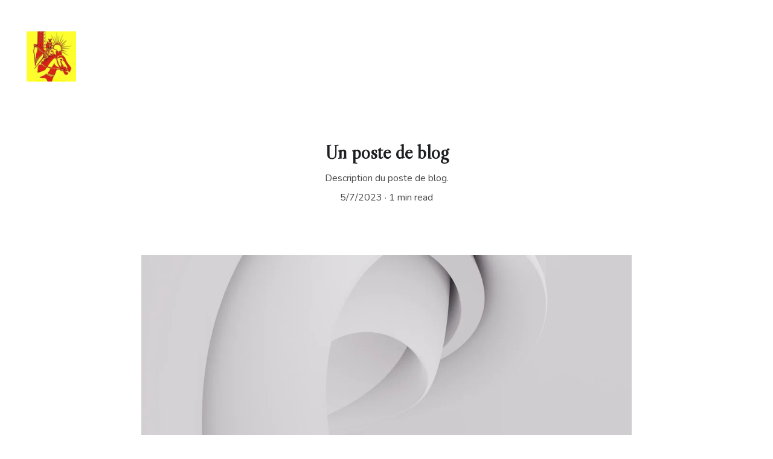

--- FILE ---
content_type: text/html
request_url: https://medievalesdemontaner.com/newBlogPost-zwS8_r
body_size: 16247
content:
<!DOCTYPE html><html lang="fr"> <head><meta charset="utf-8"><meta name="viewport" content="width=device-width, initial-scale=1.0"><meta name="generator" content="Hostinger Website Builder"><!--[--><title>Un poste de blog | Les Médiévales de Montaner</title><meta name="description" content="Description du poste de blog."><link rel="icon" size="16x16" href="https://assets.zyrosite.com/cdn-cgi/image/format=auto,w=16,h=16,fit=crop,f=png/AVLW062gjnu8WOrx/logo-acm-mePOy7qq1qsk3n6O.png"><link rel="icon" size="32x32" href="https://assets.zyrosite.com/cdn-cgi/image/format=auto,w=32,h=32,fit=crop,f=png/AVLW062gjnu8WOrx/logo-acm-mePOy7qq1qsk3n6O.png"><link rel="icon" size="192x192" href="https://assets.zyrosite.com/cdn-cgi/image/format=auto,w=192,h=192,fit=crop,f=png/AVLW062gjnu8WOrx/logo-acm-mePOy7qq1qsk3n6O.png"><link rel="apple-touch-icon" href="https://assets.zyrosite.com/cdn-cgi/image/format=auto,w=180,h=180,fit=crop,f=png/AVLW062gjnu8WOrx/logo-acm-mePOy7qq1qsk3n6O.png"><meta content="https://medievalesdemontaner.com/newBlogPost-zwS8_r" property="og:url"><link rel="canonical" href="https://medievalesdemontaner.com/newBlogPost-zwS8_r"><meta content="Un poste de blog | Les Médiévales de Montaner" property="og:title"><meta name="twitter:title" content="Un poste de blog | Les Médiévales de Montaner"><meta content="website" property="og:type"><meta property="og:description" content="Description du poste de blog."><meta name="twitter:description" content="Description du poste de blog."><meta property="og:site_name" content="Les Médiévales de Montaner"><!----><meta content="https://cdn.zyrosite.com/cdn-cgi/image/format=auto,w=1440,h=756,fit=crop,f=jpeg/cdn-builder-placeholders/blog/blog-placeholder-1.png" property="og:image"><meta content="https://cdn.zyrosite.com/cdn-cgi/image/format=auto,w=1440,h=756,fit=crop,f=jpeg/cdn-builder-placeholders/blog/blog-placeholder-1.png" name="twitter:image"><meta content="" property="og:image:alt"><meta content="" name="twitter:image:alt"><meta name="twitter:card" content="summary_large_image"><!----><link rel="preconnect"><!----><!----><!----><!----><!--[--><link rel="alternate" hreflang="x-default" href="https://medievalesdemontaner.com/newBlogPost-zwS8_r"><!--]--><link href="https://cdn.zyrosite.com/u1/google-fonts/font-faces?family=Libre+Caslon+Display:wght@400&amp;family=Nunito:wght@400&amp;family=Oswald:wght@400;700&amp;display=swap" rel="preconnect" crossorigin="true"><link href="https://cdn.zyrosite.com/u1/google-fonts/font-faces?family=Libre+Caslon+Display:wght@400&amp;family=Nunito:wght@400&amp;family=Oswald:wght@400;700&amp;display=swap" rel="preload" as="style"><link href="https://cdn.zyrosite.com/u1/google-fonts/font-faces?family=Libre+Caslon+Display:wght@400&amp;family=Nunito:wght@400&amp;family=Oswald:wght@400;700&amp;display=swap" rel="stylesheet" referrerpolicy="no-referrer"><!--]--><style></style><link rel="prefetch" href="https://assets.zyrosite.com/AVLW062gjnu8WOrx/traffic.txt"><script>(function(){const postDate = null;

			const currentDate = new Date().setHours(0, 0, 0, 0);
			const postPublishDate = new Date(postDate).setHours(0, 0, 0, 0);

			if (postPublishDate && currentDate < postPublishDate) {
				window.location.replace('/');
			}
		})();</script><link rel="stylesheet" href="/_astro-1757567592569/_slug_.Cg5erhST.css">
<style>:root{--color-meteorite-dark: #2f1c6a;--color-meteorite-dark-2: #1F1346;--color-meteorite: #8c85ff;--color-meteorite-light: #d5dfff;--color-primary-dark: #5025d1;--color-primary: #673de6;--color-primary-light: #ebe4ff;--color-primary-charts: #B39EF3;--color-danger-dark: #d63163;--color-danger: #fc5185;--color-danger-light: #ffe8ef;--color-danger-charts: #FEA8C2;--color-warning-dark: #fea419;--color-warning-dark-2: #9F6000;--color-warning-charts: #FFD28C;--color-warning: #ffcd35;--color-warning-light: #fff8e2;--color-success-dark: #008361;--color-success: #00b090;--color-success-light: #def4f0;--color-dark: #1d1e20;--color-gray-dark: #36344d;--color-gray: #727586;--color-gray-border: #dadce0;--color-gray-light: #f2f3f6;--color-light: #fff;--color-azure: #357df9;--color-azure-light: #e3ebf9;--color-azure-dark: #265ab2;--color-indigo: #6366F1;--color-neutral-200: #D8DAE0}.whats-app-bubble{position:fixed;right:20px;bottom:24px;z-index:1000;display:flex;cursor:pointer;border-radius:100px;box-shadow:#00000026 0 4px 12px}#wtpQualitySign_fixedCSS,#wtpQualitySign_popupCSS{bottom:10px!important}#wtpQualitySign_fixedCSS{z-index:17!important}#wtpQualitySign_popupCSS{z-index:18!important}
</style></head> <script type="application/ld+json">{"@context":"https://schema.org/","name":"Un poste de blog","url":"https://medievalesdemontaner.com/newBlogPost-zwS8_r","description":"Description du poste de blog.","image":"https://cdn.zyrosite.com/cdn-cgi/image/format=auto,w=1440,h=756,fit=crop,f=jpeg/cdn-builder-placeholders/blog/blog-placeholder-1.png","inLanguage":"fr","@type":"Article","author":{"@type":"Organization","name":"Les Médiévales de Montaner"},"datePublished":"2023-05-07T09:17:56.529Z","dateModified":"2023-05-07T09:17:56.529Z","timeRequired":"PT1M"}</script> <body> <div> <style>astro-island,astro-slot,astro-static-slot{display:contents}</style><script>(()=>{var e=async t=>{await(await t())()};(self.Astro||(self.Astro={})).only=e;window.dispatchEvent(new Event("astro:only"));})();</script><script>(()=>{var A=Object.defineProperty;var g=(i,o,a)=>o in i?A(i,o,{enumerable:!0,configurable:!0,writable:!0,value:a}):i[o]=a;var d=(i,o,a)=>g(i,typeof o!="symbol"?o+"":o,a);{let i={0:t=>m(t),1:t=>a(t),2:t=>new RegExp(t),3:t=>new Date(t),4:t=>new Map(a(t)),5:t=>new Set(a(t)),6:t=>BigInt(t),7:t=>new URL(t),8:t=>new Uint8Array(t),9:t=>new Uint16Array(t),10:t=>new Uint32Array(t),11:t=>1/0*t},o=t=>{let[l,e]=t;return l in i?i[l](e):void 0},a=t=>t.map(o),m=t=>typeof t!="object"||t===null?t:Object.fromEntries(Object.entries(t).map(([l,e])=>[l,o(e)]));class y extends HTMLElement{constructor(){super(...arguments);d(this,"Component");d(this,"hydrator");d(this,"hydrate",async()=>{var b;if(!this.hydrator||!this.isConnected)return;let e=(b=this.parentElement)==null?void 0:b.closest("astro-island[ssr]");if(e){e.addEventListener("astro:hydrate",this.hydrate,{once:!0});return}let c=this.querySelectorAll("astro-slot"),n={},h=this.querySelectorAll("template[data-astro-template]");for(let r of h){let s=r.closest(this.tagName);s!=null&&s.isSameNode(this)&&(n[r.getAttribute("data-astro-template")||"default"]=r.innerHTML,r.remove())}for(let r of c){let s=r.closest(this.tagName);s!=null&&s.isSameNode(this)&&(n[r.getAttribute("name")||"default"]=r.innerHTML)}let p;try{p=this.hasAttribute("props")?m(JSON.parse(this.getAttribute("props"))):{}}catch(r){let s=this.getAttribute("component-url")||"<unknown>",v=this.getAttribute("component-export");throw v&&(s+=` (export ${v})`),console.error(`[hydrate] Error parsing props for component ${s}`,this.getAttribute("props"),r),r}let u;await this.hydrator(this)(this.Component,p,n,{client:this.getAttribute("client")}),this.removeAttribute("ssr"),this.dispatchEvent(new CustomEvent("astro:hydrate"))});d(this,"unmount",()=>{this.isConnected||this.dispatchEvent(new CustomEvent("astro:unmount"))})}disconnectedCallback(){document.removeEventListener("astro:after-swap",this.unmount),document.addEventListener("astro:after-swap",this.unmount,{once:!0})}connectedCallback(){if(!this.hasAttribute("await-children")||document.readyState==="interactive"||document.readyState==="complete")this.childrenConnectedCallback();else{let e=()=>{document.removeEventListener("DOMContentLoaded",e),c.disconnect(),this.childrenConnectedCallback()},c=new MutationObserver(()=>{var n;((n=this.lastChild)==null?void 0:n.nodeType)===Node.COMMENT_NODE&&this.lastChild.nodeValue==="astro:end"&&(this.lastChild.remove(),e())});c.observe(this,{childList:!0}),document.addEventListener("DOMContentLoaded",e)}}async childrenConnectedCallback(){let e=this.getAttribute("before-hydration-url");e&&await import(e),this.start()}async start(){let e=JSON.parse(this.getAttribute("opts")),c=this.getAttribute("client");if(Astro[c]===void 0){window.addEventListener(`astro:${c}`,()=>this.start(),{once:!0});return}try{await Astro[c](async()=>{let n=this.getAttribute("renderer-url"),[h,{default:p}]=await Promise.all([import(this.getAttribute("component-url")),n?import(n):()=>()=>{}]),u=this.getAttribute("component-export")||"default";if(!u.includes("."))this.Component=h[u];else{this.Component=h;for(let f of u.split("."))this.Component=this.Component[f]}return this.hydrator=p,this.hydrate},e,this)}catch(n){console.error(`[astro-island] Error hydrating ${this.getAttribute("component-url")}`,n)}}attributeChangedCallback(){this.hydrate()}}d(y,"observedAttributes",["props"]),customElements.get("astro-island")||customElements.define("astro-island",y)}})();</script><astro-island uid="21VQR5" component-url="/_astro-1757567592569/ClientHead.DdH-hC1r.js" component-export="default" renderer-url="/_astro-1757567592569/client.Bq4RmTUz.js" props="{&quot;page-noindex&quot;:[0],&quot;canonical-url&quot;:[0,&quot;https://medievalesdemontaner.com/newBlogPost-zwS8_r&quot;],&quot;site-meta&quot;:[0,{&quot;version&quot;:[0,197],&quot;template&quot;:[0,&quot;dossenbach&quot;],&quot;metaTitle&quot;:[0,&quot;Les Médiévales de Montaner&quot;],&quot;ogImageAlt&quot;:[0,&quot;&quot;],&quot;faviconPath&quot;:[0,&quot;logo-acm-mePOy7qq1qsk3n6O.png&quot;],&quot;ogImagePath&quot;:[0,&quot;ma-c-dia-c-vales-en-danger-AzGejvKyp1iDz83Z.JPG&quot;],&quot;defaultLocale&quot;:[0,&quot;system&quot;],&quot;faviconOrigin&quot;:[0,&quot;assets&quot;],&quot;ogImageOrigin&quot;:[0,&quot;assets&quot;],&quot;isPrivateModeActive&quot;:[0,false],&quot;demoEcommerceStoreId&quot;:[0,&quot;demo_01G0E9P2R0CFTNBWEEFCEV8EG5&quot;],&quot;shouldAddWWWPrefixToDomain&quot;:[0,false]}],&quot;domain&quot;:[0,&quot;medievalesdemontaner.com&quot;]}" ssr client="only" opts="{&quot;name&quot;:&quot;ClientHead&quot;,&quot;value&quot;:&quot;vue&quot;}"></astro-island> <script>(()=>{var e=async t=>{await(await t())()};(self.Astro||(self.Astro={})).load=e;window.dispatchEvent(new Event("astro:load"));})();</script><astro-island uid="ZbT6Lx" prefix="v1" component-url="/_astro-1757567592569/Page.DcOSHGAW.js" component-export="default" renderer-url="/_astro-1757567592569/client.Bq4RmTUz.js" props="{&quot;pageData&quot;:[0,{&quot;pages&quot;:[0,{&quot;home&quot;:[0,{&quot;meta&quot;:[0,{&quot;title&quot;:[0,&quot;Soutenez les Médiévales de Montaner - Festival familial et spectacles de feu&quot;],&quot;noindex&quot;:[0,false],&quot;keywords&quot;:[1,[[0,&quot;Médiévales de Montaner&quot;],[0,&quot;festival familial&quot;],[0,&quot;château de Montaner&quot;]]],&quot;ogImageAlt&quot;:[0,&quot;&quot;],&quot;description&quot;:[0,&quot;Ne manquez pas les Médiévales de Montaner, un festival familial incontournable avec cracheurs de feu, musiciens, comédiens, jongleurs, artisans, cavaliers et chevaliers. Profitez des spectacles de feu et du feu d&#39;artifice au pied du château de Montaner ! Organisé par l&#39;association des Amis du château avec le soutien du conseil départemental des Pyrénées Atlantique.&quot;],&quot;focusKeyword&quot;:[0,&quot;Médiévales de Montaner&quot;]}],&quot;name&quot;:[0,&quot;Accueil&quot;],&quot;slug&quot;:[0,&quot;accueil&quot;],&quot;type&quot;:[0,&quot;default&quot;],&quot;blocks&quot;:[1,[[0,&quot;z3QbHR&quot;],[0,&quot;zkyATW&quot;],[0,&quot;zp32pb&quot;],[0,&quot;zkR3vm&quot;],[0,&quot;zA1vV8&quot;],[0,&quot;z7sf2P&quot;],[0,&quot;zp4Bl6&quot;],[0,&quot;zmgc9r&quot;],[0,&quot;zUJCk7&quot;],[0,&quot;zPzt3-&quot;]]],&quot;hiddenSlots&quot;:[1,[]]}],&quot;z6CCF8&quot;:[0,{&quot;meta&quot;:[0,{&quot;title&quot;:[0,&quot;21èmes Médiévales de Montaner - Festival au pied du château de Montaner (64)&quot;],&quot;noindex&quot;:[0,false],&quot;keywords&quot;:[1,[[0,&quot;Médiévales de Montaner&quot;],[0,&quot;château de Montaner&quot;],[0,&quot;festival&quot;]]],&quot;ogImageAlt&quot;:[0,&quot;&quot;],&quot;description&quot;:[0,&quot;Découvrez les 21èmes Médiévales de Montaner, un festival incontournable réunissant plus de 400 artistes et passionnés du moyen âge. Profitez du programme complet et des tarifs sur notre site.&quot;],&quot;focusKeyword&quot;:[0,&quot;Médiévales de Montaner&quot;]}],&quot;name&quot;:[0,&quot;Les Médiévales&quot;],&quot;slug&quot;:[0,&quot;les-medievales&quot;],&quot;type&quot;:[0,&quot;default&quot;],&quot;blocks&quot;:[1,[[0,&quot;zUQjhO&quot;],[0,&quot;zPgRS2&quot;],[0,&quot;zc8mbG&quot;],[0,&quot;zRsA4I&quot;],[0,&quot;zCcALF&quot;],[0,&quot;zjhjnC&quot;],[0,&quot;zfIs30&quot;],[0,&quot;zROCd1&quot;],[0,&quot;zmu1Mk&quot;]]],&quot;hiddenSlots&quot;:[1,[]]}],&quot;z6WzQO&quot;:[0,{&quot;meta&quot;:[0,{&quot;title&quot;:[0,&quot;&quot;],&quot;noindex&quot;:[0,false],&quot;ogImageAlt&quot;:[0,&quot;&quot;],&quot;description&quot;:[0,&quot;&quot;],&quot;ogImagePath&quot;:[0,null],&quot;ogImageOrigin&quot;:[0,null]}],&quot;name&quot;:[0,&quot;Le château de Montaner&quot;],&quot;slug&quot;:[0,&quot;le-chateau-de-montaner&quot;],&quot;type&quot;:[0,&quot;default&quot;],&quot;blocks&quot;:[1,[[0,&quot;zDjUjf&quot;]]],&quot;hiddenSlots&quot;:[1,[]]}],&quot;zBixj-&quot;:[0,{&quot;date&quot;:[0,&quot;2023-05-07T09:17:56.532Z&quot;],&quot;meta&quot;:[0,{&quot;title&quot;:[0,&quot;Un poste de blog&quot;],&quot;ogImageAlt&quot;:[0,&quot;&quot;],&quot;description&quot;:[0,&quot;Description du poste de blog.&quot;],&quot;ogImagePath&quot;:[0,&quot;https://cdn.zyrosite.com/cdn-builder-placeholders/blog/blog-placeholder-3.png&quot;],&quot;ogImageOrigin&quot;:[0,&quot;other&quot;]}],&quot;name&quot;:[0,&quot;Un poste de blog&quot;],&quot;slug&quot;:[0,&quot;newBlogPost-zBixj-&quot;],&quot;type&quot;:[0,&quot;blog&quot;],&quot;blocks&quot;:[1,[[0,&quot;zLrAQ4&quot;],[0,&quot;z3dqH8&quot;]]],&quot;isDraft&quot;:[0,false],&quot;categories&quot;:[1,[]],&quot;hiddenSlots&quot;:[1,[]],&quot;coverImageAlt&quot;:[0,&quot;&quot;],&quot;minutesToRead&quot;:[0,&quot;1&quot;],&quot;coverImagePath&quot;:[0,&quot;https://cdn.zyrosite.com/cdn-builder-placeholders/blog/blog-placeholder-3.png&quot;],&quot;coverImageOrigin&quot;:[0,&quot;other&quot;]}],&quot;zCJrrT&quot;:[0,{&quot;meta&quot;:[0,{&quot;title&quot;:[0,&quot;&quot;],&quot;noindex&quot;:[0,false],&quot;ogImageAlt&quot;:[0,&quot;&quot;],&quot;description&quot;:[0,&quot;&quot;],&quot;ogImagePath&quot;:[0,null],&quot;ogImageOrigin&quot;:[0,null]}],&quot;name&quot;:[0,&quot;Les amis du château&quot;],&quot;slug&quot;:[0,&quot;les-amis-du-chateau&quot;],&quot;type&quot;:[0,&quot;default&quot;],&quot;blocks&quot;:[1,[[0,&quot;z8WdAD&quot;],[0,&quot;zwp9ar&quot;],[0,&quot;zJZMcP&quot;]]],&quot;hiddenSlots&quot;:[1,[]]}],&quot;zJiZNK&quot;:[0,{&quot;meta&quot;:[0,{&quot;title&quot;:[0,&quot;&quot;],&quot;noindex&quot;:[0,false],&quot;ogImageAlt&quot;:[0,&quot;&quot;],&quot;description&quot;:[0,&quot;&quot;],&quot;ogImagePath&quot;:[0,null],&quot;ogImageOrigin&quot;:[0,null]}],&quot;name&quot;:[0,&quot;Le village&quot;],&quot;slug&quot;:[0,&quot;le-village&quot;],&quot;type&quot;:[0,&quot;default&quot;],&quot;blocks&quot;:[1,[[0,&quot;zFf9KO&quot;]]],&quot;hiddenSlots&quot;:[1,[]]}],&quot;zNvBRf&quot;:[0,{&quot;meta&quot;:[0,{&quot;title&quot;:[0,&quot;&quot;],&quot;noindex&quot;:[0,false],&quot;ogImageAlt&quot;:[0,&quot;&quot;],&quot;description&quot;:[0,&quot;&quot;],&quot;ogImagePath&quot;:[0,null],&quot;ogImageOrigin&quot;:[0,null]}],&quot;name&quot;:[0,&quot;Construction du château au XIVème siècle&quot;],&quot;slug&quot;:[0,&quot;construction-du-chateau-au-xiveme-siecle&quot;],&quot;type&quot;:[0,&quot;default&quot;],&quot;blocks&quot;:[1,[[0,&quot;zgoCjh&quot;]]],&quot;hiddenSlots&quot;:[1,[]]}],&quot;zOCX2T&quot;:[0,{&quot;meta&quot;:[0,{&quot;title&quot;:[0,&quot;Fête de l&#39;Histoire: Chasse aux œufs et Ateliers de Reconstitution | Château de Montaner&quot;],&quot;noindex&quot;:[0,false],&quot;keywords&quot;:[1,[[0,&quot;Dimanche de Pâques&quot;],[0,&quot;Fête de l&#39;Histoire&quot;],[0,&quot;chasse aux œufs&quot;]]],&quot;ogImageAlt&quot;:[0,&quot;&quot;],&quot;description&quot;:[0,&quot;Chaque Dimanche de Pâques, les Amis du château de Montaner organisent une grande chasse aux œufs et des ateliers de reconstitution, couvrant la préhistoire jusqu&#39;à la Seconde Guerre mondiale. Un rendez-vous incontournable pour les grands et les petits ! Découvrez l&#39;histoire en vous amusant.&quot;],&quot;ogImagePath&quot;:[0,null],&quot;focusKeyword&quot;:[0,&quot;Dimanche de Pâques&quot;],&quot;ogImageOrigin&quot;:[0,null]}],&quot;name&quot;:[0,&quot;Fête de l&#39;histoire&quot;],&quot;slug&quot;:[0,&quot;fete-de-lhistoire&quot;],&quot;type&quot;:[0,&quot;default&quot;],&quot;blocks&quot;:[1,[[0,&quot;zQ764H&quot;],[0,&quot;zX-JII&quot;]]],&quot;hiddenSlots&quot;:[1,[]]}],&quot;zW9ltg&quot;:[0,{&quot;meta&quot;:[0,{&quot;title&quot;:[0,&quot;&quot;],&quot;noindex&quot;:[0,false],&quot;ogImageAlt&quot;:[0,&quot;&quot;],&quot;description&quot;:[0,&quot;&quot;],&quot;ogImagePath&quot;:[0,null],&quot;ogImageOrigin&quot;:[0,null]}],&quot;name&quot;:[0,&quot;Du XIVème au XXème siècles&quot;],&quot;slug&quot;:[0,&quot;du-xiveme-au-xxeme-siecles&quot;],&quot;type&quot;:[0,&quot;default&quot;],&quot;blocks&quot;:[1,[[0,&quot;z0uYwl&quot;]]],&quot;hiddenSlots&quot;:[1,[]]}],&quot;zXGnec&quot;:[0,{&quot;meta&quot;:[0,{}],&quot;name&quot;:[0,&quot;Contact&quot;],&quot;slug&quot;:[0,&quot;contact&quot;],&quot;type&quot;:[0,&quot;default&quot;],&quot;blocks&quot;:[1,[[0,&quot;z0kuri&quot;]]],&quot;hiddenSlots&quot;:[1,[]]}],&quot;zcqTt-&quot;:[0,{&quot;meta&quot;:[0,{&quot;title&quot;:[0,&quot;&quot;],&quot;noindex&quot;:[0,false],&quot;ogImageAlt&quot;:[0,&quot;&quot;],&quot;description&quot;:[0,&quot;&quot;],&quot;ogImagePath&quot;:[0,null],&quot;ogImageOrigin&quot;:[0,null]}],&quot;name&quot;:[0,&quot;Un souverain puissant&quot;],&quot;slug&quot;:[0,&quot;un-souverain-puissant&quot;],&quot;type&quot;:[0,&quot;default&quot;],&quot;blocks&quot;:[1,[[0,&quot;zgfouI&quot;]]],&quot;hiddenSlots&quot;:[1,[]]}],&quot;ze12fj&quot;:[0,{&quot;meta&quot;:[0,{&quot;title&quot;:[0,&quot;Fête familiale mettant à l&#39;honneur la culture béarnaise traditionnelle&quot;],&quot;noindex&quot;:[0,false],&quot;keywords&quot;:[1,[[0,&quot;Fête familiale&quot;],[0,&quot;chants&quot;],[0,&quot;véhicules anciens&quot;]]],&quot;ogImageAlt&quot;:[0,&quot;&quot;],&quot;description&quot;:[0,&quot;Découvrez la fête familiale béarnaise traditionnelle mettant en avant les chants, les véhicules anciens et bien plus encore. Ne manquez pas l&#39;édition 2023 lors des Journées du Patrimoine, avec des spectacles de danse et chants polyphoniques pyrénéens.&quot;],&quot;ogImagePath&quot;:[0,null],&quot;focusKeyword&quot;:[0,&quot;Fête familiale&quot;],&quot;ogImageOrigin&quot;:[0,null]}],&quot;name&quot;:[0,&quot;Hesta de l&#39;Autona&quot;],&quot;slug&quot;:[0,&quot;hesta-de-lautona&quot;],&quot;type&quot;:[0,&quot;default&quot;],&quot;blocks&quot;:[1,[[0,&quot;zVkjOm&quot;],[0,&quot;zbWNkA&quot;],[0,&quot;z2Vc3e&quot;]]],&quot;hiddenSlots&quot;:[1,[]]}],&quot;zg98uC&quot;:[0,{&quot;meta&quot;:[0,{&quot;title&quot;:[0,&quot;&quot;],&quot;noindex&quot;:[0,false],&quot;ogImageAlt&quot;:[0,&quot;&quot;],&quot;description&quot;:[0,&quot;&quot;],&quot;ogImagePath&quot;:[0,null],&quot;ogImageOrigin&quot;:[0,null]}],&quot;name&quot;:[0,&quot;Gaston Fébus, prince des lettres&quot;],&quot;slug&quot;:[0,&quot;gaston-febus-prince-des-lettres&quot;],&quot;type&quot;:[0,&quot;default&quot;],&quot;blocks&quot;:[1,[[0,&quot;z6qfC0&quot;]]],&quot;hiddenSlots&quot;:[1,[]]}],&quot;zmF2Wn&quot;:[0,{&quot;date&quot;:[0,&quot;2023-05-07T09:17:56.531Z&quot;],&quot;meta&quot;:[0,{&quot;title&quot;:[0,&quot;Un poste de blog&quot;],&quot;ogImageAlt&quot;:[0,&quot;&quot;],&quot;description&quot;:[0,&quot;Description du poste de blog.&quot;],&quot;ogImagePath&quot;:[0,&quot;https://cdn.zyrosite.com/cdn-builder-placeholders/blog/blog-placeholder-2.png&quot;],&quot;ogImageOrigin&quot;:[0,&quot;other&quot;]}],&quot;name&quot;:[0,&quot;Un poste de blog&quot;],&quot;slug&quot;:[0,&quot;newBlogPost-zmF2Wn&quot;],&quot;type&quot;:[0,&quot;blog&quot;],&quot;blocks&quot;:[1,[[0,&quot;zDbpYG&quot;],[0,&quot;zvs45V&quot;]]],&quot;isDraft&quot;:[0,false],&quot;categories&quot;:[1,[]],&quot;hiddenSlots&quot;:[1,[]],&quot;coverImageAlt&quot;:[0,&quot;&quot;],&quot;minutesToRead&quot;:[0,&quot;1&quot;],&quot;coverImagePath&quot;:[0,&quot;https://cdn.zyrosite.com/cdn-builder-placeholders/blog/blog-placeholder-2.png&quot;],&quot;coverImageOrigin&quot;:[0,&quot;other&quot;]}],&quot;zoGQCv&quot;:[0,{&quot;meta&quot;:[0,{&quot;title&quot;:[0,&quot;&quot;],&quot;noindex&quot;:[0,false],&quot;ogImageAlt&quot;:[0,&quot;&quot;],&quot;description&quot;:[0,&quot;&quot;],&quot;ogImagePath&quot;:[0,null],&quot;ogImageOrigin&quot;:[0,null]}],&quot;name&quot;:[0,&quot;Connaitre Montaner&quot;],&quot;slug&quot;:[0,&quot;connaitre-montaner&quot;],&quot;type&quot;:[0,&quot;default&quot;],&quot;blocks&quot;:[1,[[0,&quot;z6FIh3&quot;]]],&quot;hiddenSlots&quot;:[1,[]]}],&quot;zo_N_d&quot;:[0,{&quot;meta&quot;:[0,{&quot;title&quot;:[0,&quot;&quot;],&quot;noindex&quot;:[0,false],&quot;ogImageAlt&quot;:[0,&quot;&quot;],&quot;description&quot;:[0,&quot;&quot;],&quot;ogImagePath&quot;:[0,null],&quot;ogImageOrigin&quot;:[0,null]}],&quot;name&quot;:[0,&quot;Gaston Fébus, prince des Pyrénées&quot;],&quot;slug&quot;:[0,&quot;gaston-febus-prince-des-pyrenees&quot;],&quot;type&quot;:[0,&quot;default&quot;],&quot;blocks&quot;:[1,[[0,&quot;zif2xN&quot;]]],&quot;hiddenSlots&quot;:[1,[]]}],&quot;zrQsMG&quot;:[0,{&quot;meta&quot;:[0,{&quot;title&quot;:[0,&quot;&quot;],&quot;noindex&quot;:[0,false],&quot;ogImageAlt&quot;:[0,&quot;&quot;],&quot;description&quot;:[0,&quot;&quot;],&quot;ogImagePath&quot;:[0,null],&quot;ogImageOrigin&quot;:[0,null]}],&quot;name&quot;:[0,&quot;Les Fébusiennes&quot;],&quot;slug&quot;:[0,&quot;les-febusiennes&quot;],&quot;type&quot;:[0,&quot;default&quot;],&quot;blocks&quot;:[1,[[0,&quot;zU48Z6&quot;],[0,&quot;zYTQHi&quot;]]],&quot;hiddenSlots&quot;:[1,[]]}],&quot;zv8JBy&quot;:[0,{&quot;meta&quot;:[0,{&quot;noindex&quot;:[0,false],&quot;password&quot;:[0,&quot;&quot;],&quot;ogImageAlt&quot;:[0,&quot;&quot;],&quot;passwordDesign&quot;:[0,&quot;default&quot;],&quot;passwordBackText&quot;:[0,&quot;Retour à&quot;],&quot;passwordButtonText&quot;:[0,&quot;Entrer&quot;],&quot;passwordHeadingText&quot;:[0,&quot;Espace invité&quot;],&quot;passwordSubheadingText&quot;:[0,&quot;Veuillez entrer le mot de passe pour accéder à la page&quot;],&quot;passwordPlaceholderText&quot;:[0,&quot;Tapez votre mot de passe&quot;]}],&quot;name&quot;:[0,&quot;FAQ&quot;],&quot;slug&quot;:[0,&quot;faq&quot;],&quot;type&quot;:[0,&quot;default&quot;],&quot;blocks&quot;:[1,[[0,&quot;zj-euQ&quot;]]],&quot;hiddenSlots&quot;:[1,[]]}],&quot;zwS8_r&quot;:[0,{&quot;date&quot;:[0,&quot;2023-05-07T09:17:56.529Z&quot;],&quot;meta&quot;:[0,{&quot;title&quot;:[0,&quot;Un poste de blog&quot;],&quot;ogImageAlt&quot;:[0,&quot;&quot;],&quot;description&quot;:[0,&quot;Description du poste de blog.&quot;],&quot;ogImagePath&quot;:[0,&quot;https://cdn.zyrosite.com/cdn-builder-placeholders/blog/blog-placeholder-1.png&quot;],&quot;ogImageOrigin&quot;:[0,&quot;other&quot;]}],&quot;name&quot;:[0,&quot;Un poste de blog&quot;],&quot;slug&quot;:[0,&quot;newBlogPost-zwS8_r&quot;],&quot;type&quot;:[0,&quot;blog&quot;],&quot;blocks&quot;:[1,[[0,&quot;zaXesc&quot;],[0,&quot;z0SwGx&quot;]]],&quot;isDraft&quot;:[0,false],&quot;categories&quot;:[1,[]],&quot;hiddenSlots&quot;:[1,[]],&quot;coverImageAlt&quot;:[0,&quot;&quot;],&quot;minutesToRead&quot;:[0,&quot;1&quot;],&quot;coverImagePath&quot;:[0,&quot;https://cdn.zyrosite.com/cdn-builder-placeholders/blog/blog-placeholder-1.png&quot;],&quot;coverImageOrigin&quot;:[0,&quot;other&quot;]}],&quot;zwlwTN&quot;:[0,{&quot;meta&quot;:[0,{&quot;title&quot;:[0,&quot;&quot;],&quot;noindex&quot;:[0,false],&quot;ogImageAlt&quot;:[0,&quot;&quot;],&quot;description&quot;:[0,&quot;&quot;],&quot;ogImagePath&quot;:[0,null],&quot;ogImageOrigin&quot;:[0,null]}],&quot;name&quot;:[0,&quot;Tournois &amp; Jeux de rôle&quot;],&quot;slug&quot;:[0,&quot;tournois-and-jeux-de-role&quot;],&quot;type&quot;:[0,&quot;default&quot;],&quot;blocks&quot;:[1,[[0,&quot;ztUxEz&quot;],[0,&quot;zuj4hg&quot;],[0,&quot;z9-RKv&quot;],[0,&quot;z4ZUbV&quot;]]],&quot;hiddenSlots&quot;:[1,[]]}],&quot;zxC8Pd&quot;:[0,{&quot;date&quot;:[0,&quot;2023-05-07T09:17:56.530Z&quot;],&quot;meta&quot;:[0,{&quot;title&quot;:[0,&quot;Un poste de blog&quot;],&quot;ogImageAlt&quot;:[0,&quot;&quot;],&quot;description&quot;:[0,&quot;Description du poste de blog.&quot;],&quot;ogImagePath&quot;:[0,&quot;https://cdn.zyrosite.com/cdn-builder-placeholders/blog/blog-placeholder-3.png&quot;],&quot;ogImageOrigin&quot;:[0,&quot;other&quot;]}],&quot;name&quot;:[0,&quot;Un poste de blog&quot;],&quot;slug&quot;:[0,&quot;newBlogPost-zxC8Pd&quot;],&quot;type&quot;:[0,&quot;blog&quot;],&quot;blocks&quot;:[1,[[0,&quot;zuWk0Z&quot;],[0,&quot;zrFJg5&quot;]]],&quot;isDraft&quot;:[0,false],&quot;categories&quot;:[1,[]],&quot;hiddenSlots&quot;:[1,[]],&quot;coverImageAlt&quot;:[0,&quot;&quot;],&quot;minutesToRead&quot;:[0,&quot;1&quot;],&quot;coverImagePath&quot;:[0,&quot;https://cdn.zyrosite.com/cdn-builder-placeholders/blog/blog-placeholder-3.png&quot;],&quot;coverImageOrigin&quot;:[0,&quot;other&quot;]}],&quot;zyYV0s&quot;:[0,{&quot;meta&quot;:[0,{&quot;title&quot;:[0,&quot;&quot;],&quot;noindex&quot;:[0,false],&quot;ogImageAlt&quot;:[0,&quot;&quot;],&quot;description&quot;:[0,&quot;&quot;],&quot;ogImagePath&quot;:[0,null],&quot;ogImageOrigin&quot;:[0,null]}],&quot;name&quot;:[0,&quot;Soutenez-nous&quot;],&quot;slug&quot;:[0,&quot;soutenez-nous&quot;],&quot;type&quot;:[0,&quot;default&quot;],&quot;blocks&quot;:[1,[[0,&quot;zQ1JY2&quot;]]],&quot;hiddenSlots&quot;:[1,[]]}]}],&quot;blocks&quot;:[0,{&quot;header&quot;:[0,{&quot;slot&quot;:[0,&quot;header&quot;],&quot;type&quot;:[0,&quot;BlockNavigation&quot;],&quot;mobile&quot;:[0,{&quot;height&quot;:[0,156],&quot;logoHeight&quot;:[0,108]}],&quot;desktop&quot;:[0,{&quot;height&quot;:[0,187],&quot;logoHeight&quot;:[0,83]}],&quot;settings&quot;:[0,{&quot;styles&quot;:[0,{&quot;width&quot;:[0,&quot;1240px&quot;],&quot;padding&quot;:[0,&quot;52px 16px 52px 16px&quot;],&quot;m-padding&quot;:[0,&quot;24px 16px 24px 16px&quot;],&quot;logo-width&quot;:[0,&quot;82px&quot;],&quot;cartIconSize&quot;:[0,&quot;24px&quot;],&quot;link-spacing&quot;:[0,&quot;40px&quot;],&quot;m-logo-width&quot;:[0,&quot;107px&quot;],&quot;m-link-spacing&quot;:[0,&quot;20px&quot;],&quot;element-spacing&quot;:[0,&quot;41px&quot;],&quot;contrastBackgroundColor&quot;:[0,&quot;rgb(238, 20, 20)&quot;]}],&quot;cartText&quot;:[0,&quot;Shopping bag&quot;],&quot;isSticky&quot;:[0,true],&quot;showLogo&quot;:[0,true],&quot;headerLayout&quot;:[0,&quot;desktop-2&quot;],&quot;isCartVisible&quot;:[0,true],&quot;logoImagePath&quot;:[0,&quot;logo-acm-mePOy7qq1qsk3n6O.png&quot;],&quot;mHeaderLayout&quot;:[0,&quot;mobile-1&quot;],&quot;logoImageOrigin&quot;:[0,&quot;assets&quot;],&quot;mobileLinksAlignment&quot;:[0,&quot;right&quot;]}],&quot;zindexes&quot;:[1,[]],&quot;background&quot;:[0,{&quot;color&quot;:[0,&quot;rgb(184, 13, 13)&quot;],&quot;current&quot;:[0,&quot;color&quot;],&quot;isTransparent&quot;:[0,false]}],&quot;components&quot;:[1,[]],&quot;fontFamily&quot;:[0,&quot;Oswald&quot;],&quot;fontWeight&quot;:[0,400],&quot;logoAspectRatio&quot;:[0,0.9971181556195964],&quot;navLinkTextColor&quot;:[0,&quot;rgb(255, 255, 255)&quot;],&quot;navLinkTextColorHover&quot;:[0,&quot;rgb(194, 194, 190)&quot;]}],&quot;z0SwGx&quot;:[0,{&quot;type&quot;:[0,&quot;BlockLayout&quot;],&quot;mobile&quot;:[0,{&quot;minHeight&quot;:[0,393]}],&quot;desktop&quot;:[0,{&quot;minHeight&quot;:[0,500]}],&quot;settings&quot;:[0,{&quot;styles&quot;:[0,{&quot;m-block-padding&quot;:[0,&quot;56px 16px&quot;]}]}],&quot;zindexes&quot;:[1,[[0,&quot;zenV5c&quot;],[0,&quot;zhr9BT&quot;]]],&quot;background&quot;:[0,{&quot;color&quot;:[0,&quot;rgb(255, 255, 255)&quot;],&quot;current&quot;:[0,&quot;color&quot;]}],&quot;components&quot;:[1,[[0,&quot;zenV5c&quot;],[0,&quot;zhr9BT&quot;]]]}],&quot;zaXesc&quot;:[0,{&quot;type&quot;:[0,&quot;BlockBlogHeader&quot;],&quot;settings&quot;:[0,{&quot;styles&quot;:[0,{&quot;align&quot;:[0,&quot;flex-start&quot;],&quot;text-align&quot;:[0,&quot;center&quot;],&quot;block-padding&quot;:[0,&quot;45px 30px 45px 30px&quot;],&quot;content-width&quot;:[0,&quot;954px&quot;],&quot;m-block-padding&quot;:[0,&quot;16px 16px 16px 16px&quot;]}],&quot;shownItems&quot;:[0,{&quot;date&quot;:[0,true],&quot;avatar&quot;:[0,true],&quot;categories&quot;:[0,true],&quot;description&quot;:[0,true],&quot;minutesToRead&quot;:[0,true],&quot;authorFullName&quot;:[0,true]}]}],&quot;animation&quot;:[0,{&quot;name&quot;:[0,&quot;slide&quot;],&quot;type&quot;:[0,&quot;global&quot;]}],&quot;background&quot;:[0,{&quot;color&quot;:[0,&quot;rgb(255, 255, 255)&quot;],&quot;current&quot;:[0,&quot;color&quot;]}],&quot;components&quot;:[1,[]]}],&quot;zlRpbV&quot;:[0,{&quot;slot&quot;:[0,&quot;footer&quot;],&quot;type&quot;:[0,&quot;BlockLayout&quot;],&quot;mobile&quot;:[0,{&quot;minHeight&quot;:[0,320]}],&quot;desktop&quot;:[0,{&quot;minHeight&quot;:[0,332]}],&quot;settings&quot;:[0,{&quot;styles&quot;:[0,{&quot;cols&quot;:[0,&quot;12&quot;],&quot;rows&quot;:[0,4],&quot;width&quot;:[0,&quot;1224px&quot;],&quot;m-rows&quot;:[0,&quot;1&quot;],&quot;col-gap&quot;:[0,&quot;24px&quot;],&quot;row-gap&quot;:[0,&quot;16px&quot;],&quot;row-size&quot;:[0,&quot;48px&quot;],&quot;column-gap&quot;:[0,&quot;24px&quot;],&quot;block-padding&quot;:[0,&quot;16px 0 16px 0&quot;],&quot;m-block-padding&quot;:[0,&quot;60px 40px 60px 40px&quot;]}]}],&quot;zindexes&quot;:[1,[[0,&quot;zxa1Or&quot;],[0,&quot;zOLrRU&quot;],[0,&quot;zJ1m7g&quot;],[0,&quot;z2P8Sj&quot;]]],&quot;background&quot;:[0,{&quot;color&quot;:[0,&quot;rgb(135, 135, 128)&quot;],&quot;current&quot;:[0,&quot;color&quot;]}],&quot;components&quot;:[1,[[0,&quot;zOLrRU&quot;],[0,&quot;zxa1Or&quot;],[0,&quot;zJ1m7g&quot;],[0,&quot;z2P8Sj&quot;]]]}]}],&quot;elements&quot;:[0,{&quot;z2P8Sj&quot;:[0,{&quot;type&quot;:[0,&quot;GridTextBox&quot;],&quot;mobile&quot;:[0,{&quot;top&quot;:[0,263],&quot;left&quot;:[0,0],&quot;width&quot;:[0,328],&quot;height&quot;:[0,36]}],&quot;content&quot;:[0,&quot;&lt;h3 style=\&quot;color: rgb(255, 255, 255); --lineHeightMobile: 1.3; --lineHeightDesktop: 1.3; --fontSizeMobile: 14px; --fontSizeDesktop: 18px\&quot;&gt;Pour préparer votre visite: &lt;a href=\&quot;https://www.coeursudouest-tourisme.com/\&quot;&gt;https://www.coeursudouest-tourisme.com/&lt;/a&gt;&lt;/h3&gt;&quot;],&quot;desktop&quot;:[0,{&quot;top&quot;:[0,256],&quot;left&quot;:[0,150],&quot;width&quot;:[0,484],&quot;height&quot;:[0,23]}],&quot;settings&quot;:[0,{&quot;styles&quot;:[0,{&quot;text&quot;:[0,&quot;left&quot;],&quot;align&quot;:[0,&quot;flex-start&quot;],&quot;justify&quot;:[0,&quot;flex-start&quot;],&quot;m-element-margin&quot;:[0,&quot;0 0 16px 0&quot;]}]}],&quot;animation&quot;:[0,{&quot;name&quot;:[0,&quot;slide&quot;],&quot;type&quot;:[0,&quot;global&quot;]}]}],&quot;zJ1m7g&quot;:[0,{&quot;type&quot;:[0,&quot;GridSocialIcons&quot;],&quot;links&quot;:[1,[[0,{&quot;svg&quot;:[0,&quot;&lt;svg xmlns=\&quot;http://www.w3.org/2000/svg\&quot; fill=\&quot;none\&quot; viewBox=\&quot;0 0 24 24\&quot; height=\&quot;24\&quot; width=\&quot;24\&quot;&gt;\n&lt;path fill=\&quot;currentColor\&quot; d=\&quot;M24 12.0726C24 5.44354 18.629 0.0725708 12 0.0725708C5.37097 0.0725708 0 5.44354 0 12.0726C0 18.0619 4.38823 23.0264 10.125 23.9274V15.5414H7.07661V12.0726H10.125V9.4287C10.125 6.42144 11.9153 4.76031 14.6574 4.76031C15.9706 4.76031 17.3439 4.99451 17.3439 4.99451V7.94612H15.8303C14.34 7.94612 13.875 8.87128 13.875 9.82015V12.0726H17.2031L16.6708 15.5414H13.875V23.9274C19.6118 23.0264 24 18.0619 24 12.0726Z\&quot;&gt;&lt;/path&gt;\n&lt;/svg&gt;\n&quot;],&quot;icon&quot;:[0,&quot;facebook&quot;],&quot;link&quot;:[0,&quot;https://www.facebook.com/medievalesdemontaner&quot;]}],[0,{&quot;svg&quot;:[0,&quot;&lt;svg xmlns=\&quot;http://www.w3.org/2000/svg\&quot; fill=\&quot;none\&quot; viewBox=\&quot;0 0 24 24\&quot; height=\&quot;24\&quot; width=\&quot;24\&quot;&gt;\n&lt;path fill=\&quot;currentColor\&quot; d=\&quot;M12.0027 5.84808C8.59743 5.84808 5.85075 8.59477 5.85075 12C5.85075 15.4053 8.59743 18.1519 12.0027 18.1519C15.4079 18.1519 18.1546 15.4053 18.1546 12C18.1546 8.59477 15.4079 5.84808 12.0027 5.84808ZM12.0027 15.9996C9.80212 15.9996 8.00312 14.2059 8.00312 12C8.00312 9.7941 9.79677 8.00046 12.0027 8.00046C14.2086 8.00046 16.0022 9.7941 16.0022 12C16.0022 14.2059 14.2032 15.9996 12.0027 15.9996ZM19.8412 5.59644C19.8412 6.39421 19.1987 7.03135 18.4062 7.03135C17.6085 7.03135 16.9713 6.38885 16.9713 5.59644C16.9713 4.80402 17.6138 4.16153 18.4062 4.16153C19.1987 4.16153 19.8412 4.80402 19.8412 5.59644ZM23.9157 7.05277C23.8247 5.13063 23.3856 3.42801 21.9775 2.02522C20.5747 0.622429 18.8721 0.183388 16.9499 0.0870135C14.9689 -0.0254238 9.03112 -0.0254238 7.05008 0.0870135C5.1333 0.178034 3.43068 0.617075 2.02253 2.01986C0.614389 3.42265 0.180703 5.12527 0.0843279 7.04742C-0.0281093 9.02845 -0.0281093 14.9662 0.0843279 16.9472C0.175349 18.8694 0.614389 20.572 2.02253 21.9748C3.43068 23.3776 5.12794 23.8166 7.05008 23.913C9.03112 24.0254 14.9689 24.0254 16.9499 23.913C18.8721 23.822 20.5747 23.3829 21.9775 21.9748C23.3803 20.572 23.8193 18.8694 23.9157 16.9472C24.0281 14.9662 24.0281 9.03381 23.9157 7.05277ZM21.3564 19.0728C20.9388 20.1223 20.1303 20.9307 19.0755 21.3537C17.496 21.9802 13.7481 21.8356 12.0027 21.8356C10.2572 21.8356 6.50396 21.9748 4.92984 21.3537C3.88042 20.9361 3.07195 20.1276 2.64897 19.0728C2.02253 17.4934 2.16709 13.7455 2.16709 12C2.16709 10.2546 2.02789 6.50129 2.64897 4.92717C3.06659 3.87776 3.87507 3.06928 4.92984 2.6463C6.50931 2.01986 10.2572 2.16443 12.0027 2.16443C13.7481 2.16443 17.5014 2.02522 19.0755 2.6463C20.1249 3.06392 20.9334 3.8724 21.3564 4.92717C21.9828 6.50665 21.8383 10.2546 21.8383 12C21.8383 13.7455 21.9828 17.4987 21.3564 19.0728Z\&quot;&gt;&lt;/path&gt;\n&lt;/svg&gt;\n&quot;],&quot;icon&quot;:[0,&quot;instagram&quot;],&quot;link&quot;:[0,&quot;https://www.instagram.com/medievales_de_montaner/&quot;]}]]],&quot;mobile&quot;:[0,{&quot;top&quot;:[0,219],&quot;left&quot;:[0,18],&quot;width&quot;:[0,291],&quot;height&quot;:[0,30]}],&quot;desktop&quot;:[0,{&quot;top&quot;:[0,252],&quot;left&quot;:[0,742],&quot;width&quot;:[0,143],&quot;height&quot;:[0,30]}],&quot;settings&quot;:[0,{&quot;styles&quot;:[0,{&quot;align&quot;:[0,&quot;&quot;],&quot;justify&quot;:[0,&quot;center&quot;],&quot;icon-size&quot;:[0,&quot;30px&quot;],&quot;icon-color&quot;:[0,&quot;rgb(233, 242, 96)&quot;],&quot;icon-spacing&quot;:[0,&quot;space-around&quot;],&quot;icon-direction&quot;:[0,&quot;row&quot;],&quot;icon-color-hover&quot;:[0,&quot;rgb(30, 30, 30)&quot;],&quot;m-element-margin&quot;:[0,&quot;0 0 16px 0&quot;],&quot;space-between-icons&quot;:[0,&quot;20px&quot;]}],&quot;useBrandColors&quot;:[0,false]}]}],&quot;zOLrRU&quot;:[0,{&quot;type&quot;:[0,&quot;GridImage&quot;],&quot;mobile&quot;:[0,{&quot;top&quot;:[0,26],&quot;left&quot;:[0,121],&quot;width&quot;:[0,85],&quot;height&quot;:[0,76]}],&quot;target&quot;:[0,&quot;_self&quot;],&quot;desktop&quot;:[0,{&quot;top&quot;:[0,165],&quot;left&quot;:[0,0],&quot;width&quot;:[0,121],&quot;height&quot;:[0,118]}],&quot;settings&quot;:[0,{&quot;alt&quot;:[0,&quot;&quot;],&quot;path&quot;:[0,&quot;logo-acm-mePOy7qq1qsk3n6O.png&quot;],&quot;origin&quot;:[0,&quot;assets&quot;],&quot;styles&quot;:[0,{&quot;align&quot;:[0,&quot;center&quot;],&quot;justify&quot;:[0,&quot;center&quot;],&quot;m-width&quot;:[0,&quot;58.862876254180605%&quot;],&quot;m-align-self&quot;:[0,&quot;center&quot;],&quot;m-element-margin&quot;:[0,&quot;0 0 16px 0&quot;]}],&quot;clickAction&quot;:[0,&quot;none&quot;]}],&quot;fullResolutionWidth&quot;:[0,346],&quot;fullResolutionHeight&quot;:[0,347]}],&quot;zenV5c&quot;:[0,{&quot;rel&quot;:[0,&quot;nofollow&quot;],&quot;type&quot;:[0,&quot;GridImage&quot;],&quot;mobile&quot;:[0,{&quot;top&quot;:[0,35],&quot;left&quot;:[0,0],&quot;width&quot;:[0,328],&quot;height&quot;:[0,278]}],&quot;desktop&quot;:[0,{&quot;top&quot;:[0,40],&quot;left&quot;:[0,206],&quot;width&quot;:[0,812],&quot;height&quot;:[0,344]}],&quot;settings&quot;:[0,{&quot;alt&quot;:[0,&quot;&quot;],&quot;path&quot;:[0,&quot;https://cdn.zyrosite.com/cdn-builder-placeholders/blog/blog-placeholder-1.png&quot;],&quot;origin&quot;:[0,&quot;other&quot;],&quot;styles&quot;:[0,{&quot;align&quot;:[0,&quot;center&quot;],&quot;justify&quot;:[0,&quot;center&quot;],&quot;m-element-margin&quot;:[0,&quot;0 0 16px 0&quot;]}],&quot;clickAction&quot;:[0,&quot;none&quot;]}],&quot;animation&quot;:[0,{&quot;name&quot;:[0,&quot;slide&quot;],&quot;type&quot;:[0,&quot;global&quot;]}],&quot;fullResolutionWidth&quot;:[0,3024],&quot;fullResolutionHeight&quot;:[0,4032]}],&quot;zhr9BT&quot;:[0,{&quot;type&quot;:[0,&quot;GridTextBox&quot;],&quot;mobile&quot;:[0,{&quot;top&quot;:[0,369],&quot;left&quot;:[0,0],&quot;width&quot;:[0,328],&quot;height&quot;:[0,24]}],&quot;content&quot;:[0,&quot;&lt;p style=\&quot;color: rgb(26, 26, 26)\&quot; class=\&quot;body\&quot;&gt;Le contenu de mon poste&lt;/p&gt;&quot;],&quot;desktop&quot;:[0,{&quot;top&quot;:[0,442],&quot;left&quot;:[0,0],&quot;width&quot;:[0,1224],&quot;height&quot;:[0,30]}],&quot;settings&quot;:[0,{&quot;styles&quot;:[0,{&quot;m-element-margin&quot;:[0,&quot;0 0 16px 0&quot;]}]}]}],&quot;zxa1Or&quot;:[0,{&quot;type&quot;:[0,&quot;GridTextBox&quot;],&quot;mobile&quot;:[0,{&quot;top&quot;:[0,125],&quot;left&quot;:[0,19],&quot;width&quot;:[0,290],&quot;height&quot;:[0,86]}],&quot;content&quot;:[0,&quot;&lt;h5 style=\&quot;color: rgb(255, 255, 255); margin-bottom: 8px\&quot;&gt;&lt;span style=\&quot;font-family: Oswald; font-weight: 400\&quot;&gt;Contact&lt;/span&gt;&lt;/h5&gt;&lt;p class=\&quot;body\&quot; style=\&quot;color: rgb(255, 255, 255); --lineHeightMobile: 1.3; --fontSizeMobile: 16px\&quot;&gt;&lt;span style=\&quot;font-family: Oswald; font-weight: 400\&quot;&gt;&lt;a href=\&quot;mailto:chateau.montaner@orange.fr\&quot;&gt;chateau.montaner@orange.fr&lt;/a&gt;&lt;br&gt;05.59.81.53.88&lt;/span&gt;&lt;/p&gt;&quot;],&quot;desktop&quot;:[0,{&quot;top&quot;:[0,191],&quot;left&quot;:[0,936],&quot;width&quot;:[0,288],&quot;height&quot;:[0,92]}],&quot;settings&quot;:[0,{&quot;styles&quot;:[0,{&quot;text&quot;:[0,&quot;center&quot;],&quot;align&quot;:[0,&quot;flex-start&quot;],&quot;justify&quot;:[0,&quot;flex-start&quot;],&quot;m-element-margin&quot;:[0,&quot;0 0 80px 0&quot;]}]}]}]}],&quot;nav&quot;:[1,[[0,{&quot;linkType&quot;:[0,&quot;Page&quot;],&quot;subItems&quot;:[1,[]],&quot;navItemId&quot;:[0,&quot;home&quot;],&quot;linkedPageId&quot;:[0,&quot;home&quot;]}],[0,{&quot;name&quot;:[0,&quot;Evènements&quot;],&quot;isHidden&quot;:[0,false],&quot;linkType&quot;:[0,&quot;Folder&quot;],&quot;subItems&quot;:[1,[[0,{&quot;isHidden&quot;:[0,false],&quot;linkType&quot;:[0,&quot;Page&quot;],&quot;subItems&quot;:[1,[]],&quot;navItemId&quot;:[0,&quot;z6CCF8&quot;],&quot;linkedPageId&quot;:[0,&quot;z6CCF8&quot;]}],[0,{&quot;isHidden&quot;:[0,false],&quot;linkType&quot;:[0,&quot;Page&quot;],&quot;subItems&quot;:[1,[]],&quot;navItemId&quot;:[0,&quot;ze12fj&quot;],&quot;linkedPageId&quot;:[0,&quot;ze12fj&quot;]}],[0,{&quot;isHidden&quot;:[0,false],&quot;linkType&quot;:[0,&quot;Page&quot;],&quot;subItems&quot;:[1,[]],&quot;navItemId&quot;:[0,&quot;zOCX2T&quot;],&quot;linkedPageId&quot;:[0,&quot;zOCX2T&quot;]}],[0,{&quot;isHidden&quot;:[0,false],&quot;linkType&quot;:[0,&quot;Page&quot;],&quot;subItems&quot;:[1,[]],&quot;navItemId&quot;:[0,&quot;zwxZn_&quot;],&quot;linkedPageId&quot;:[0,&quot;zwlwTN&quot;]}],[0,{&quot;isHidden&quot;:[0,false],&quot;linkType&quot;:[0,&quot;Page&quot;],&quot;subItems&quot;:[1,[]],&quot;navItemId&quot;:[0,&quot;zwJbdI&quot;],&quot;linkedPageId&quot;:[0,&quot;zrQsMG&quot;]}]]],&quot;navItemId&quot;:[0,&quot;zmILOC&quot;]}],[0,{&quot;isHidden&quot;:[0,false],&quot;linkType&quot;:[0,&quot;Page&quot;],&quot;subItems&quot;:[1,[[0,{&quot;isHidden&quot;:[0,false],&quot;linkType&quot;:[0,&quot;Page&quot;],&quot;subItems&quot;:[1,[]],&quot;navItemId&quot;:[0,&quot;z5qLBG&quot;],&quot;linkedPageId&quot;:[0,&quot;z6WzQO&quot;]}],[0,{&quot;isHidden&quot;:[0,false],&quot;linkType&quot;:[0,&quot;Page&quot;],&quot;subItems&quot;:[1,[]],&quot;navItemId&quot;:[0,&quot;zNsVsy&quot;],&quot;linkedPageId&quot;:[0,&quot;zNvBRf&quot;]}],[0,{&quot;isHidden&quot;:[0,false],&quot;linkType&quot;:[0,&quot;Page&quot;],&quot;subItems&quot;:[1,[]],&quot;navItemId&quot;:[0,&quot;zTVTdq&quot;],&quot;linkedPageId&quot;:[0,&quot;zW9ltg&quot;]}],[0,{&quot;isHidden&quot;:[0,false],&quot;linkType&quot;:[0,&quot;Page&quot;],&quot;subItems&quot;:[1,[]],&quot;navItemId&quot;:[0,&quot;zksoLi&quot;],&quot;linkedPageId&quot;:[0,&quot;zg98uC&quot;]}],[0,{&quot;isHidden&quot;:[0,false],&quot;linkType&quot;:[0,&quot;Page&quot;],&quot;subItems&quot;:[1,[]],&quot;navItemId&quot;:[0,&quot;zKFf6t&quot;],&quot;linkedPageId&quot;:[0,&quot;zo_N_d&quot;]}],[0,{&quot;isHidden&quot;:[0,false],&quot;linkType&quot;:[0,&quot;Page&quot;],&quot;subItems&quot;:[1,[]],&quot;navItemId&quot;:[0,&quot;zQX5wf&quot;],&quot;linkedPageId&quot;:[0,&quot;zcqTt-&quot;]}]]],&quot;navItemId&quot;:[0,&quot;zvhxK5&quot;],&quot;linkedPageId&quot;:[0,&quot;zoGQCv&quot;]}],[0,{&quot;name&quot;:[0,&quot;Visiter Montaner&quot;],&quot;linkType&quot;:[0,&quot;Folder&quot;],&quot;subItems&quot;:[1,[[0,{&quot;linkType&quot;:[0,&quot;Page&quot;],&quot;subItems&quot;:[1,[]],&quot;navItemId&quot;:[0,&quot;zMtrrE&quot;],&quot;linkedPageId&quot;:[0,&quot;zJiZNK&quot;]}]]],&quot;navItemId&quot;:[0,&quot;zevVDm&quot;]}],[0,{&quot;isHidden&quot;:[0,false],&quot;linkType&quot;:[0,&quot;Page&quot;],&quot;subItems&quot;:[1,[]],&quot;navItemId&quot;:[0,&quot;zpkLe7&quot;],&quot;linkedPageId&quot;:[0,&quot;zv8JBy&quot;]}],[0,{&quot;isHidden&quot;:[0,false],&quot;linkType&quot;:[0,&quot;Page&quot;],&quot;subItems&quot;:[1,[[0,{&quot;isHidden&quot;:[0,false],&quot;linkType&quot;:[0,&quot;Page&quot;],&quot;subItems&quot;:[1,[]],&quot;navItemId&quot;:[0,&quot;z9j_wl&quot;],&quot;linkedPageId&quot;:[0,&quot;zyYV0s&quot;]}]]],&quot;navItemId&quot;:[0,&quot;zCJrrT&quot;],&quot;linkedPageId&quot;:[0,&quot;zCJrrT&quot;]}],[0,{&quot;isHidden&quot;:[0,false],&quot;linkType&quot;:[0,&quot;Page&quot;],&quot;subItems&quot;:[1,[]],&quot;navItemId&quot;:[0,&quot;zXGnec&quot;],&quot;linkedPageId&quot;:[0,&quot;zXGnec&quot;]}]]],&quot;currentLocale&quot;:[0,&quot;system&quot;],&quot;homePageId&quot;:[0,&quot;home&quot;],&quot;cookieBannerAcceptText&quot;:[0],&quot;cookieBannerDisclaimer&quot;:[0],&quot;cookieBannerDeclineText&quot;:[0],&quot;blogReadingTimeText&quot;:[0],&quot;metaTitle&quot;:[0],&quot;meta&quot;:[0,{&quot;version&quot;:[0,197],&quot;template&quot;:[0,&quot;dossenbach&quot;],&quot;metaTitle&quot;:[0,&quot;Les Médiévales de Montaner&quot;],&quot;ogImageAlt&quot;:[0,&quot;&quot;],&quot;faviconPath&quot;:[0,&quot;logo-acm-mePOy7qq1qsk3n6O.png&quot;],&quot;ogImagePath&quot;:[0,&quot;ma-c-dia-c-vales-en-danger-AzGejvKyp1iDz83Z.JPG&quot;],&quot;defaultLocale&quot;:[0,&quot;system&quot;],&quot;faviconOrigin&quot;:[0,&quot;assets&quot;],&quot;ogImageOrigin&quot;:[0,&quot;assets&quot;],&quot;isPrivateModeActive&quot;:[0,false],&quot;demoEcommerceStoreId&quot;:[0,&quot;demo_01G0E9P2R0CFTNBWEEFCEV8EG5&quot;],&quot;shouldAddWWWPrefixToDomain&quot;:[0,false]}],&quot;forms&quot;:[0,{&quot;Formulaire de contact&quot;:[0,{&quot;token&quot;:[0,&quot;AzGE1poBrBUOG2Paz6Xnd9vxB6bY9abv&quot;]}]}],&quot;styles&quot;:[0,{&quot;h1&quot;:[0,{&quot;font-size&quot;:[0,&quot;120px&quot;],&quot;font-style&quot;:[0,&quot;normal&quot;],&quot;font-family&quot;:[0,&quot;var(--font-primary)&quot;],&quot;font-weight&quot;:[0,400],&quot;line-height&quot;:[0,&quot;1.0&quot;],&quot;m-font-size&quot;:[0,&quot;64px&quot;],&quot;letter-spacing&quot;:[0,&quot;normal&quot;],&quot;text-transform&quot;:[0,&quot;none&quot;],&quot;text-decoration&quot;:[0,&quot;none&quot;]}],&quot;h2&quot;:[0,{&quot;font-size&quot;:[0,&quot;64px&quot;],&quot;font-style&quot;:[0,&quot;normal&quot;],&quot;font-family&quot;:[0,&quot;var(--font-primary)&quot;],&quot;font-weight&quot;:[0,400],&quot;line-height&quot;:[0,&quot;1.2&quot;],&quot;m-font-size&quot;:[0,&quot;36px&quot;],&quot;letter-spacing&quot;:[0,&quot;normal&quot;],&quot;text-transform&quot;:[0,&quot;none&quot;],&quot;text-decoration&quot;:[0,&quot;none&quot;]}],&quot;h3&quot;:[0,{&quot;font-size&quot;:[0,&quot;40px&quot;],&quot;font-style&quot;:[0,&quot;normal&quot;],&quot;font-family&quot;:[0,&quot;var(--font-primary)&quot;],&quot;font-weight&quot;:[0,400],&quot;line-height&quot;:[0,&quot;1.2&quot;],&quot;m-font-size&quot;:[0,&quot;32px&quot;],&quot;letter-spacing&quot;:[0,&quot;normal&quot;],&quot;text-transform&quot;:[0,&quot;none&quot;],&quot;text-decoration&quot;:[0,&quot;none&quot;]}],&quot;h4&quot;:[0,{&quot;font-size&quot;:[0,&quot;32px&quot;],&quot;font-style&quot;:[0,&quot;normal&quot;],&quot;font-family&quot;:[0,&quot;var(--font-primary)&quot;],&quot;font-weight&quot;:[0,400],&quot;line-height&quot;:[0,&quot;1.2&quot;],&quot;m-font-size&quot;:[0,&quot;28px&quot;],&quot;letter-spacing&quot;:[0,&quot;normal&quot;],&quot;text-transform&quot;:[0,&quot;none&quot;],&quot;text-decoration&quot;:[0,&quot;none&quot;]}],&quot;h5&quot;:[0,{&quot;font-size&quot;:[0,&quot;24px&quot;],&quot;font-style&quot;:[0,&quot;normal&quot;],&quot;font-family&quot;:[0,&quot;var(--font-primary)&quot;],&quot;font-weight&quot;:[0,400],&quot;line-height&quot;:[0,&quot;1.2&quot;],&quot;m-font-size&quot;:[0,&quot;24px&quot;],&quot;letter-spacing&quot;:[0,&quot;normal&quot;],&quot;text-transform&quot;:[0,&quot;none&quot;],&quot;text-decoration&quot;:[0,&quot;none&quot;]}],&quot;h6&quot;:[0,{&quot;font-size&quot;:[0,&quot;20px&quot;],&quot;font-style&quot;:[0,&quot;normal&quot;],&quot;font-family&quot;:[0,&quot;var(--font-primary)&quot;],&quot;font-weight&quot;:[0,400],&quot;line-height&quot;:[0,&quot;1.2&quot;],&quot;m-font-size&quot;:[0,&quot;20px&quot;],&quot;letter-spacing&quot;:[0,&quot;normal&quot;],&quot;text-transform&quot;:[0,&quot;none&quot;],&quot;text-decoration&quot;:[0,&quot;none&quot;]}],&quot;body&quot;:[0,{&quot;font-size&quot;:[0,&quot;16px&quot;],&quot;font-style&quot;:[0,&quot;normal&quot;],&quot;font-family&quot;:[0,&quot;var(--font-secondary)&quot;],&quot;font-weight&quot;:[0,400],&quot;line-height&quot;:[0,&quot;1.5&quot;],&quot;m-font-size&quot;:[0,&quot;16px&quot;],&quot;letter-spacing&quot;:[0,&quot;normal&quot;],&quot;text-transform&quot;:[0,&quot;none&quot;],&quot;text-decoration&quot;:[0,&quot;none&quot;]}],&quot;font&quot;:[0,{&quot;primary&quot;:[0,&quot;&#39;Libre Caslon Display&#39;, serif&quot;],&quot;secondary&quot;:[0,&quot;&#39;Nunito&#39;, sans-serif&quot;]}],&quot;nav-link&quot;:[0,{&quot;color&quot;:[0,&quot;rgb(255, 255, 255)&quot;],&quot;font-size&quot;:[0,&quot;14px&quot;],&quot;font-style&quot;:[0,&quot;normal&quot;],&quot;font-family&quot;:[0,&quot;var(--font-secondary)&quot;],&quot;font-weight&quot;:[0,400],&quot;line-height&quot;:[0,&quot;1.8&quot;],&quot;m-font-size&quot;:[0,&quot;14px&quot;],&quot;letter-spacing&quot;:[0,&quot;normal&quot;],&quot;text-transform&quot;:[0,&quot;uppercase&quot;],&quot;text-decoration&quot;:[0,&quot;none&quot;]}],&quot;body-large&quot;:[0,{&quot;font-size&quot;:[0,&quot;18px&quot;],&quot;font-style&quot;:[0,&quot;normal&quot;],&quot;font-family&quot;:[0,&quot;var(--font-secondary)&quot;],&quot;font-weight&quot;:[0,400],&quot;line-height&quot;:[0,&quot;1.5&quot;],&quot;m-font-size&quot;:[0,&quot;18px&quot;],&quot;letter-spacing&quot;:[0,&quot;normal&quot;],&quot;text-transform&quot;:[0,&quot;none&quot;],&quot;text-decoration&quot;:[0,&quot;none&quot;]}],&quot;body-small&quot;:[0,{&quot;font-size&quot;:[0,&quot;14px&quot;],&quot;font-style&quot;:[0,&quot;normal&quot;],&quot;font-family&quot;:[0,&quot;var(--font-secondary)&quot;],&quot;font-weight&quot;:[0,400],&quot;line-height&quot;:[0,&quot;1.5&quot;],&quot;m-font-size&quot;:[0,&quot;14px&quot;],&quot;letter-spacing&quot;:[0,&quot;normal&quot;],&quot;text-transform&quot;:[0,&quot;none&quot;],&quot;text-decoration&quot;:[0,&quot;none&quot;]}],&quot;grid-button-primary&quot;:[0,{&quot;font-size&quot;:[0,&quot;14px&quot;],&quot;padding-x&quot;:[0,&quot;40px&quot;],&quot;padding-y&quot;:[0,&quot;12px&quot;],&quot;font-style&quot;:[0,&quot;normal&quot;],&quot;border-null&quot;:[0,&quot;&quot;],&quot;font-family&quot;:[0,&quot;var(--font-secondary)&quot;],&quot;font-weight&quot;:[0,400],&quot;line-height&quot;:[0,&quot;normal&quot;],&quot;m-font-size&quot;:[0,&quot;12px&quot;],&quot;m-padding-x&quot;:[0,&quot;36px&quot;],&quot;m-padding-y&quot;:[0,&quot;14px&quot;],&quot;box-shadow-x&quot;:[0,&quot;0px&quot;],&quot;box-shadow-y&quot;:[0,&quot;0px&quot;],&quot;border-radius&quot;:[0,0],&quot;letter-spacing&quot;:[0,&quot;0.1em&quot;],&quot;text-transform&quot;:[0,&quot;uppercase&quot;],&quot;box-shadow-blur&quot;:[0,&quot;0px&quot;],&quot;box-shadow-null&quot;:[0,&quot;&quot;],&quot;text-decoration&quot;:[0,&quot;none&quot;],&quot;box-shadow-color&quot;:[0,&quot;rgba(0, 0, 0, 0)&quot;],&quot;border-null-hover&quot;:[0,&quot;&quot;],&quot;box-shadow-spread&quot;:[0,&quot;0px&quot;],&quot;box-shadow-x-hover&quot;:[0,&quot;0px&quot;],&quot;box-shadow-y-hover&quot;:[0,&quot;0px&quot;],&quot;transition-duration&quot;:[0,&quot;0.2s&quot;],&quot;background-color-null&quot;:[0,&quot;rgba(0, 0, 0, 0)&quot;],&quot;box-shadow-blur-hover&quot;:[0,&quot;0px&quot;],&quot;box-shadow-null-hover&quot;:[0,&quot;&quot;],&quot;box-shadow-color-hover&quot;:[0,&quot;0px&quot;],&quot;box-shadow-spread-hover&quot;:[0,&quot;0px&quot;],&quot;transition-timing-function&quot;:[0,&quot;ease&quot;],&quot;background-color-null-hover&quot;:[0,&quot;&quot;]}],&quot;grid-button-secondary&quot;:[0,{&quot;font-size&quot;:[0,&quot;14px&quot;],&quot;padding-x&quot;:[0,&quot;40px&quot;],&quot;padding-y&quot;:[0,&quot;12px&quot;],&quot;font-style&quot;:[0,&quot;normal&quot;],&quot;border-null&quot;:[0,&quot;&quot;],&quot;font-family&quot;:[0,&quot;var(--font-secondary)&quot;],&quot;font-weight&quot;:[0,400],&quot;line-height&quot;:[0,&quot;normal&quot;],&quot;m-font-size&quot;:[0,&quot;14px&quot;],&quot;m-padding-x&quot;:[0,&quot;36px&quot;],&quot;m-padding-y&quot;:[0,&quot;13px&quot;],&quot;box-shadow-x&quot;:[0,&quot;0px&quot;],&quot;box-shadow-y&quot;:[0,&quot;0px&quot;],&quot;border-radius&quot;:[0,0],&quot;letter-spacing&quot;:[0,&quot;0.1em&quot;],&quot;text-transform&quot;:[0,&quot;uppercase&quot;],&quot;box-shadow-blur&quot;:[0,&quot;0px&quot;],&quot;box-shadow-null&quot;:[0,&quot;&quot;],&quot;text-decoration&quot;:[0,&quot;none&quot;],&quot;box-shadow-color&quot;:[0,&quot;rgba(0, 0, 0, 0)&quot;],&quot;border-null-hover&quot;:[0,&quot;&quot;],&quot;box-shadow-spread&quot;:[0,&quot;0px&quot;],&quot;box-shadow-x-hover&quot;:[0,&quot;0px&quot;],&quot;box-shadow-y-hover&quot;:[0,&quot;0px&quot;],&quot;transition-duration&quot;:[0,&quot;0.2s&quot;],&quot;background-color-null&quot;:[0,&quot;rgba(0, 0, 0, 0)&quot;],&quot;box-shadow-blur-hover&quot;:[0,&quot;0px&quot;],&quot;box-shadow-null-hover&quot;:[0,&quot;&quot;],&quot;box-shadow-color-hover&quot;:[0,&quot;0px&quot;],&quot;box-shadow-spread-hover&quot;:[0,&quot;0px&quot;],&quot;transition-timing-function&quot;:[0,&quot;ease&quot;],&quot;background-color-null-hover&quot;:[0,&quot;&quot;]}]}],&quot;domain&quot;:[0,&quot;medievalesdemontaner.com&quot;],&quot;siteId&quot;:[0,&quot;AVLW062gjnu8WOrx&quot;],&quot;ecommerceShoppingCart&quot;:[0],&quot;blogCategories&quot;:[0,{&quot;zDVaOd&quot;:[0,{&quot;name&quot;:[0,&quot;Anxiety&quot;]}],&quot;zjmMeI&quot;:[0,{&quot;name&quot;:[0,&quot;Relationships&quot;]}]}],&quot;languageSwitcherLanguages&quot;:[1,[]],&quot;currentPageId&quot;:[0,&quot;zwS8_r&quot;],&quot;productId&quot;:[0],&quot;languageKeys&quot;:[1,[[0,&quot;system&quot;]]],&quot;isDynamicProductPageEnabled&quot;:[0,false],&quot;buildDate&quot;:[0,&quot;1757567603609&quot;]}],&quot;productData&quot;:[0]}" ssr client="load" opts="{&quot;name&quot;:&quot;PageComponent&quot;,&quot;value&quot;:true}" await-children><!--[--><main style="--h1-font-size:120px;--h1-font-style:normal;--h1-font-family:var(--font-primary);--h1-font-weight:400;--h1-line-height:1.0;--h1-m-font-size:64px;--h1-letter-spacing:normal;--h1-text-transform:none;--h1-text-decoration:none;--h2-font-size:64px;--h2-font-style:normal;--h2-font-family:var(--font-primary);--h2-font-weight:400;--h2-line-height:1.2;--h2-m-font-size:36px;--h2-letter-spacing:normal;--h2-text-transform:none;--h2-text-decoration:none;--h3-font-size:40px;--h3-font-style:normal;--h3-font-family:var(--font-primary);--h3-font-weight:400;--h3-line-height:1.2;--h3-m-font-size:32px;--h3-letter-spacing:normal;--h3-text-transform:none;--h3-text-decoration:none;--h4-font-size:32px;--h4-font-style:normal;--h4-font-family:var(--font-primary);--h4-font-weight:400;--h4-line-height:1.2;--h4-m-font-size:28px;--h4-letter-spacing:normal;--h4-text-transform:none;--h4-text-decoration:none;--h5-font-size:24px;--h5-font-style:normal;--h5-font-family:var(--font-primary);--h5-font-weight:400;--h5-line-height:1.2;--h5-m-font-size:24px;--h5-letter-spacing:normal;--h5-text-transform:none;--h5-text-decoration:none;--h6-font-size:20px;--h6-font-style:normal;--h6-font-family:var(--font-primary);--h6-font-weight:400;--h6-line-height:1.2;--h6-m-font-size:20px;--h6-letter-spacing:normal;--h6-text-transform:none;--h6-text-decoration:none;--body-font-size:16px;--body-font-style:normal;--body-font-family:var(--font-secondary);--body-font-weight:400;--body-line-height:1.5;--body-m-font-size:16px;--body-letter-spacing:normal;--body-text-transform:none;--body-text-decoration:none;--font-primary:&#39;Libre Caslon Display&#39;, serif;--font-secondary:&#39;Nunito&#39;, sans-serif;--nav-link-color:rgb(255, 255, 255);--nav-link-font-size:14px;--nav-link-font-style:normal;--nav-link-font-family:var(--font-secondary);--nav-link-font-weight:400;--nav-link-line-height:1.8;--nav-link-m-font-size:14px;--nav-link-letter-spacing:normal;--nav-link-text-transform:uppercase;--nav-link-text-decoration:none;--body-large-font-size:18px;--body-large-font-style:normal;--body-large-font-family:var(--font-secondary);--body-large-font-weight:400;--body-large-line-height:1.5;--body-large-m-font-size:18px;--body-large-letter-spacing:normal;--body-large-text-transform:none;--body-large-text-decoration:none;--body-small-font-size:14px;--body-small-font-style:normal;--body-small-font-family:var(--font-secondary);--body-small-font-weight:400;--body-small-line-height:1.5;--body-small-m-font-size:14px;--body-small-letter-spacing:normal;--body-small-text-transform:none;--body-small-text-decoration:none;--grid-button-primary-font-size:14px;--grid-button-primary-padding-x:40px;--grid-button-primary-padding-y:12px;--grid-button-primary-font-style:normal;--grid-button-primary-border-null:;--grid-button-primary-font-family:var(--font-secondary);--grid-button-primary-font-weight:400;--grid-button-primary-line-height:normal;--grid-button-primary-m-font-size:12px;--grid-button-primary-m-padding-x:36px;--grid-button-primary-m-padding-y:14px;--grid-button-primary-box-shadow-x:0px;--grid-button-primary-box-shadow-y:0px;--grid-button-primary-border-radius:0px;--grid-button-primary-letter-spacing:0.1em;--grid-button-primary-text-transform:uppercase;--grid-button-primary-box-shadow-blur:0px;--grid-button-primary-box-shadow-null:;--grid-button-primary-text-decoration:none;--grid-button-primary-box-shadow-color:rgba(0, 0, 0, 0);--grid-button-primary-border-null-hover:;--grid-button-primary-box-shadow-spread:0px;--grid-button-primary-box-shadow-x-hover:0px;--grid-button-primary-box-shadow-y-hover:0px;--grid-button-primary-transition-duration:0.2s;--grid-button-primary-background-color-null:rgba(0, 0, 0, 0);--grid-button-primary-box-shadow-blur-hover:0px;--grid-button-primary-box-shadow-null-hover:;--grid-button-primary-box-shadow-color-hover:0px;--grid-button-primary-box-shadow-spread-hover:0px;--grid-button-primary-transition-timing-function:ease;--grid-button-primary-background-color-null-hover:;--grid-button-secondary-font-size:14px;--grid-button-secondary-padding-x:40px;--grid-button-secondary-padding-y:12px;--grid-button-secondary-font-style:normal;--grid-button-secondary-border-null:;--grid-button-secondary-font-family:var(--font-secondary);--grid-button-secondary-font-weight:400;--grid-button-secondary-line-height:normal;--grid-button-secondary-m-font-size:14px;--grid-button-secondary-m-padding-x:36px;--grid-button-secondary-m-padding-y:13px;--grid-button-secondary-box-shadow-x:0px;--grid-button-secondary-box-shadow-y:0px;--grid-button-secondary-border-radius:0px;--grid-button-secondary-letter-spacing:0.1em;--grid-button-secondary-text-transform:uppercase;--grid-button-secondary-box-shadow-blur:0px;--grid-button-secondary-box-shadow-null:;--grid-button-secondary-text-decoration:none;--grid-button-secondary-box-shadow-color:rgba(0, 0, 0, 0);--grid-button-secondary-border-null-hover:;--grid-button-secondary-box-shadow-spread:0px;--grid-button-secondary-box-shadow-x-hover:0px;--grid-button-secondary-box-shadow-y-hover:0px;--grid-button-secondary-transition-duration:0.2s;--grid-button-secondary-background-color-null:rgba(0, 0, 0, 0);--grid-button-secondary-box-shadow-blur-hover:0px;--grid-button-secondary-box-shadow-null-hover:;--grid-button-secondary-box-shadow-color-hover:0px;--grid-button-secondary-box-shadow-spread-hover:0px;--grid-button-secondary-transition-timing-function:ease;--grid-button-secondary-background-color-null-hover:;--43a41e2e:156px;" class="page"><div class="sticky-trigger"></div><!----><div class="top-blocks--sticky top-blocks"><!----><header class="block-header" style="--nav-link-font-family:Oswald;--nav-link-font-weight:400;--nav-link-text-color:rgb(255, 255, 255);--nav-link-text-color-hover:rgb(194, 194, 190);--header-height-mobile:156px;--width:1240px;--padding-top:52px;--padding:52px 16px 52px 16px;--padding-right:16px;--padding-bottom:52px;--padding-left:16px;--m-padding-top:24px;--m-padding:24px 16px 24px 16px;--m-padding-right:16px;--m-padding-bottom:24px;--m-padding-left:16px;--logo-width:82px;--cartIconSize:24px;--link-spacing:40px;--m-logo-width:107px;--m-link-spacing:20px;--element-spacing:41px;--contrastBackgroundColor:rgb(238, 20, 20);--background-color:rgb(184, 13, 13);" backgroundcolorcontrast="rgb(238, 20, 20)" height="187" is-in-preview-mode="false" is-preview-mobile-view="false" data-v-6a88bed3><div class="background" style="--background-color:rgb(184, 13, 13);" data-v-6a88bed3></div><!--[--><div class="block-header-layout-desktop block-header-layout-desktop--desktop-2" style="--7708d8d2:min-content auto ;--a54fb50e:0px;" data-v-a07a4ffe><!--[--><a class="block-header-logo block-header__logo" href="/" data-v-6a88bed3 style="--0c1b1e60:82px;--5d79b3cd:83px;--21476ca4:24px;--43ce6f65:24;--dff81636:400;--653c9bff:107px;--2887ea0e:108px;--669f3aa2:24px;" data-v-4ae1c879><img class="block-header-logo__image" src="https://assets.zyrosite.com/cdn-cgi/image/format=auto,w=375,fit=crop,q=95/AVLW062gjnu8WOrx/logo-acm-mePOy7qq1qsk3n6O.png" alt="Les Médiévales de Montaner logo" data-v-4ae1c879></a><!--]--><!--[--><nav class="block-header__nav" data-v-6a88bed3><ul class="block-header__nav-links" data-v-6a88bed3><!--[--><li class="block-header-item" data-v-6a88bed3 data-v-7a1586db><label class="block-header-item__label" data-v-7a1586db><!----><div class="item-content-wrapper block-header-item__item" aria-haspopup="false" data-v-7a1586db data-v-63e4f6b6><a class="item-content" href="/" data-v-63e4f6b6>Accueil</a><!----></div><!----></label></li><li class="block-header-item" data-v-6a88bed3 data-v-7a1586db><label class="block-header-item__label" data-v-7a1586db><input type="checkbox" class="block-header-item__mobile-dropdown-trigger" data-v-7a1586db><div class="item-content-wrapper block-header-item__item" aria-haspopup="true" data-v-7a1586db data-v-63e4f6b6><span class="item-content" data-v-63e4f6b6>Evènements</span><div class="item-content__icon-container-wrapper" data-v-63e4f6b6><span class="item-content__icon-container" data-v-63e4f6b6><svg class="item-content__icon" width="10" height="7" viewBox="0 0 10 7" fill="none" xmlns="http://www.w3.org/2000/svg" data-v-63e4f6b6><path d="M5 6.5L0.669873 0.5L9.33013 0.500001L5 6.5Z" fill="currentColor" data-v-63e4f6b6></path></svg></span></div></div><div class="block-header-item__dropdown-area" data-v-7a1586db><ul class="block-header-item__dropdown" data-v-7a1586db><!--[--><li class="block-header-item" data-v-7a1586db data-v-7a1586db><label class="block-header-item__label" data-v-7a1586db><!----><div class="item-content-wrapper block-header-item__item" aria-haspopup="false" data-v-7a1586db data-v-63e4f6b6><a class="item-content" href="/les-medievales" data-v-63e4f6b6>Les Médiévales</a><!----></div><!----></label></li><li class="block-header-item" data-v-7a1586db data-v-7a1586db><label class="block-header-item__label" data-v-7a1586db><!----><div class="item-content-wrapper block-header-item__item" aria-haspopup="false" data-v-7a1586db data-v-63e4f6b6><a class="item-content" href="/hesta-de-lautona" data-v-63e4f6b6>Hesta de l&#39;Autona</a><!----></div><!----></label></li><li class="block-header-item" data-v-7a1586db data-v-7a1586db><label class="block-header-item__label" data-v-7a1586db><!----><div class="item-content-wrapper block-header-item__item" aria-haspopup="false" data-v-7a1586db data-v-63e4f6b6><a class="item-content" href="/fete-de-lhistoire" data-v-63e4f6b6>Fête de l&#39;histoire</a><!----></div><!----></label></li><li class="block-header-item" data-v-7a1586db data-v-7a1586db><label class="block-header-item__label" data-v-7a1586db><!----><div class="item-content-wrapper block-header-item__item" aria-haspopup="false" data-v-7a1586db data-v-63e4f6b6><a class="item-content" href="/tournois-and-jeux-de-role" data-v-63e4f6b6>Tournois &amp; Jeux de rôle</a><!----></div><!----></label></li><li class="block-header-item" data-v-7a1586db data-v-7a1586db><label class="block-header-item__label" data-v-7a1586db><!----><div class="item-content-wrapper block-header-item__item" aria-haspopup="false" data-v-7a1586db data-v-63e4f6b6><a class="item-content" href="/les-febusiennes" data-v-63e4f6b6>Les Fébusiennes</a><!----></div><!----></label></li><!--]--></ul></div></label></li><li class="block-header-item" data-v-6a88bed3 data-v-7a1586db><label class="block-header-item__label" data-v-7a1586db><input type="checkbox" class="block-header-item__mobile-dropdown-trigger" data-v-7a1586db><div class="item-content-wrapper block-header-item__item" aria-haspopup="true" data-v-7a1586db data-v-63e4f6b6><a class="item-content" href="/connaitre-montaner" data-v-63e4f6b6>Connaitre Montaner</a><div class="item-content__icon-container-wrapper" data-v-63e4f6b6><span class="item-content__icon-container" data-v-63e4f6b6><svg class="item-content__icon" width="10" height="7" viewBox="0 0 10 7" fill="none" xmlns="http://www.w3.org/2000/svg" data-v-63e4f6b6><path d="M5 6.5L0.669873 0.5L9.33013 0.500001L5 6.5Z" fill="currentColor" data-v-63e4f6b6></path></svg></span></div></div><div class="block-header-item__dropdown-area" data-v-7a1586db><ul class="block-header-item__dropdown" data-v-7a1586db><!--[--><li class="block-header-item" data-v-7a1586db data-v-7a1586db><label class="block-header-item__label" data-v-7a1586db><!----><div class="item-content-wrapper block-header-item__item" aria-haspopup="false" data-v-7a1586db data-v-63e4f6b6><a class="item-content" href="/le-chateau-de-montaner" data-v-63e4f6b6>Le château de Montaner</a><!----></div><!----></label></li><li class="block-header-item" data-v-7a1586db data-v-7a1586db><label class="block-header-item__label" data-v-7a1586db><!----><div class="item-content-wrapper block-header-item__item" aria-haspopup="false" data-v-7a1586db data-v-63e4f6b6><a class="item-content" href="/construction-du-chateau-au-xiveme-siecle" data-v-63e4f6b6>Construction du château au XIVème siècle</a><!----></div><!----></label></li><li class="block-header-item" data-v-7a1586db data-v-7a1586db><label class="block-header-item__label" data-v-7a1586db><!----><div class="item-content-wrapper block-header-item__item" aria-haspopup="false" data-v-7a1586db data-v-63e4f6b6><a class="item-content" href="/du-xiveme-au-xxeme-siecles" data-v-63e4f6b6>Du XIVème au XXème siècles</a><!----></div><!----></label></li><li class="block-header-item" data-v-7a1586db data-v-7a1586db><label class="block-header-item__label" data-v-7a1586db><!----><div class="item-content-wrapper block-header-item__item" aria-haspopup="false" data-v-7a1586db data-v-63e4f6b6><a class="item-content" href="/gaston-febus-prince-des-lettres" data-v-63e4f6b6>Gaston Fébus, prince des lettres</a><!----></div><!----></label></li><li class="block-header-item" data-v-7a1586db data-v-7a1586db><label class="block-header-item__label" data-v-7a1586db><!----><div class="item-content-wrapper block-header-item__item" aria-haspopup="false" data-v-7a1586db data-v-63e4f6b6><a class="item-content" href="/gaston-febus-prince-des-pyrenees" data-v-63e4f6b6>Gaston Fébus, prince des Pyrénées</a><!----></div><!----></label></li><li class="block-header-item" data-v-7a1586db data-v-7a1586db><label class="block-header-item__label" data-v-7a1586db><!----><div class="item-content-wrapper block-header-item__item" aria-haspopup="false" data-v-7a1586db data-v-63e4f6b6><a class="item-content" href="/un-souverain-puissant" data-v-63e4f6b6>Un souverain puissant</a><!----></div><!----></label></li><!--]--></ul></div></label></li><li class="block-header-item" data-v-6a88bed3 data-v-7a1586db><label class="block-header-item__label" data-v-7a1586db><input type="checkbox" class="block-header-item__mobile-dropdown-trigger" data-v-7a1586db><div class="item-content-wrapper block-header-item__item" aria-haspopup="true" data-v-7a1586db data-v-63e4f6b6><span class="item-content" data-v-63e4f6b6>Visiter Montaner</span><div class="item-content__icon-container-wrapper" data-v-63e4f6b6><span class="item-content__icon-container" data-v-63e4f6b6><svg class="item-content__icon" width="10" height="7" viewBox="0 0 10 7" fill="none" xmlns="http://www.w3.org/2000/svg" data-v-63e4f6b6><path d="M5 6.5L0.669873 0.5L9.33013 0.500001L5 6.5Z" fill="currentColor" data-v-63e4f6b6></path></svg></span></div></div><div class="block-header-item__dropdown-area" data-v-7a1586db><ul class="block-header-item__dropdown" data-v-7a1586db><!--[--><li class="block-header-item" data-v-7a1586db data-v-7a1586db><label class="block-header-item__label" data-v-7a1586db><!----><div class="item-content-wrapper block-header-item__item" aria-haspopup="false" data-v-7a1586db data-v-63e4f6b6><a class="item-content" href="/le-village" data-v-63e4f6b6>Le village</a><!----></div><!----></label></li><!--]--></ul></div></label></li><li class="block-header-item" data-v-6a88bed3 data-v-7a1586db><label class="block-header-item__label" data-v-7a1586db><!----><div class="item-content-wrapper block-header-item__item" aria-haspopup="false" data-v-7a1586db data-v-63e4f6b6><a class="item-content" href="/faq" data-v-63e4f6b6>FAQ</a><!----></div><!----></label></li><li class="block-header-item" data-v-6a88bed3 data-v-7a1586db><label class="block-header-item__label" data-v-7a1586db><input type="checkbox" class="block-header-item__mobile-dropdown-trigger" data-v-7a1586db><div class="item-content-wrapper block-header-item__item" aria-haspopup="true" data-v-7a1586db data-v-63e4f6b6><a class="item-content" href="/les-amis-du-chateau" data-v-63e4f6b6>Les amis du château</a><div class="item-content__icon-container-wrapper" data-v-63e4f6b6><span class="item-content__icon-container" data-v-63e4f6b6><svg class="item-content__icon" width="10" height="7" viewBox="0 0 10 7" fill="none" xmlns="http://www.w3.org/2000/svg" data-v-63e4f6b6><path d="M5 6.5L0.669873 0.5L9.33013 0.500001L5 6.5Z" fill="currentColor" data-v-63e4f6b6></path></svg></span></div></div><div class="block-header-item__dropdown-area" data-v-7a1586db><ul class="block-header-item__dropdown" data-v-7a1586db><!--[--><li class="block-header-item" data-v-7a1586db data-v-7a1586db><label class="block-header-item__label" data-v-7a1586db><!----><div class="item-content-wrapper block-header-item__item" aria-haspopup="false" data-v-7a1586db data-v-63e4f6b6><a class="item-content" href="/soutenez-nous" data-v-63e4f6b6>Soutenez-nous</a><!----></div><!----></label></li><!--]--></ul></div></label></li><li class="block-header-item" data-v-6a88bed3 data-v-7a1586db><label class="block-header-item__label" data-v-7a1586db><!----><div class="item-content-wrapper block-header-item__item" aria-haspopup="false" data-v-7a1586db data-v-63e4f6b6><a class="item-content" href="/contact" data-v-63e4f6b6>Contact</a><!----></div><!----></label></li><!--]--></ul></nav><!--]--><!--[--><!--]--><!--[--><!--]--><!--[--><!--]--><!--[--><!--]--></div><div class="block-header-layout-mobile block-header-layout-mobile--mobile-1" style="--7708d8d2:min-content auto ;--a54fb50e:0px;" data-v-a07a4ffe><!--[--><a class="block-header-logo block-header__logo" href="/" data-v-6a88bed3 style="--0c1b1e60:82px;--5d79b3cd:83px;--21476ca4:24px;--43ce6f65:24;--dff81636:400;--653c9bff:107px;--2887ea0e:108px;--669f3aa2:24px;" data-v-4ae1c879><img class="block-header-logo__image" src="https://assets.zyrosite.com/cdn-cgi/image/format=auto,w=375,fit=crop,q=95/AVLW062gjnu8WOrx/logo-acm-mePOy7qq1qsk3n6O.png" alt="Les Médiévales de Montaner logo" data-v-4ae1c879></a><!--]--><!--[--><!--]--><!--[--><button type="button" class="burger block-header__hamburger-menu" title="Menu" data-v-6a88bed3 style="--165ebbac:var(--nav-link-text-color);" data-v-ccf9b649><span class="burger__bun" data-v-ccf9b649></span><span class="burger__meat" data-v-ccf9b649></span><span class="burger__bun" data-v-ccf9b649></span></button><!--]--><div class="block-header-layout-mobile__dropdown--link-align-right block-header-layout-mobile__dropdown" data-v-a07a4ffe><!--[--><nav class="block-header__nav" data-v-6a88bed3><ul class="block-header__nav-links" data-v-6a88bed3><!--[--><li class="block-header-item" data-v-6a88bed3 data-v-7a1586db><label class="block-header-item__label" data-v-7a1586db><!----><div class="item-content-wrapper block-header-item__item" aria-haspopup="false" data-v-7a1586db data-v-63e4f6b6><a class="item-content" href="/" data-v-63e4f6b6>Accueil</a><!----></div><!----></label></li><li class="block-header-item" data-v-6a88bed3 data-v-7a1586db><label class="block-header-item__label" data-v-7a1586db><input type="checkbox" class="block-header-item__mobile-dropdown-trigger" data-v-7a1586db><div class="item-content-wrapper block-header-item__item" aria-haspopup="true" data-v-7a1586db data-v-63e4f6b6><span class="item-content" data-v-63e4f6b6>Evènements</span><div class="item-content__icon-container-wrapper" data-v-63e4f6b6><span class="item-content__icon-container" data-v-63e4f6b6><svg class="item-content__icon" width="10" height="7" viewBox="0 0 10 7" fill="none" xmlns="http://www.w3.org/2000/svg" data-v-63e4f6b6><path d="M5 6.5L0.669873 0.5L9.33013 0.500001L5 6.5Z" fill="currentColor" data-v-63e4f6b6></path></svg></span></div></div><div class="block-header-item__dropdown-area" data-v-7a1586db><ul class="block-header-item__dropdown" data-v-7a1586db><!--[--><li class="block-header-item" data-v-7a1586db data-v-7a1586db><label class="block-header-item__label" data-v-7a1586db><!----><div class="item-content-wrapper block-header-item__item" aria-haspopup="false" data-v-7a1586db data-v-63e4f6b6><a class="item-content" href="/les-medievales" data-v-63e4f6b6>Les Médiévales</a><!----></div><!----></label></li><li class="block-header-item" data-v-7a1586db data-v-7a1586db><label class="block-header-item__label" data-v-7a1586db><!----><div class="item-content-wrapper block-header-item__item" aria-haspopup="false" data-v-7a1586db data-v-63e4f6b6><a class="item-content" href="/hesta-de-lautona" data-v-63e4f6b6>Hesta de l&#39;Autona</a><!----></div><!----></label></li><li class="block-header-item" data-v-7a1586db data-v-7a1586db><label class="block-header-item__label" data-v-7a1586db><!----><div class="item-content-wrapper block-header-item__item" aria-haspopup="false" data-v-7a1586db data-v-63e4f6b6><a class="item-content" href="/fete-de-lhistoire" data-v-63e4f6b6>Fête de l&#39;histoire</a><!----></div><!----></label></li><li class="block-header-item" data-v-7a1586db data-v-7a1586db><label class="block-header-item__label" data-v-7a1586db><!----><div class="item-content-wrapper block-header-item__item" aria-haspopup="false" data-v-7a1586db data-v-63e4f6b6><a class="item-content" href="/tournois-and-jeux-de-role" data-v-63e4f6b6>Tournois &amp; Jeux de rôle</a><!----></div><!----></label></li><li class="block-header-item" data-v-7a1586db data-v-7a1586db><label class="block-header-item__label" data-v-7a1586db><!----><div class="item-content-wrapper block-header-item__item" aria-haspopup="false" data-v-7a1586db data-v-63e4f6b6><a class="item-content" href="/les-febusiennes" data-v-63e4f6b6>Les Fébusiennes</a><!----></div><!----></label></li><!--]--></ul></div></label></li><li class="block-header-item" data-v-6a88bed3 data-v-7a1586db><label class="block-header-item__label" data-v-7a1586db><input type="checkbox" class="block-header-item__mobile-dropdown-trigger" data-v-7a1586db><div class="item-content-wrapper block-header-item__item" aria-haspopup="true" data-v-7a1586db data-v-63e4f6b6><a class="item-content" href="/connaitre-montaner" data-v-63e4f6b6>Connaitre Montaner</a><div class="item-content__icon-container-wrapper" data-v-63e4f6b6><span class="item-content__icon-container" data-v-63e4f6b6><svg class="item-content__icon" width="10" height="7" viewBox="0 0 10 7" fill="none" xmlns="http://www.w3.org/2000/svg" data-v-63e4f6b6><path d="M5 6.5L0.669873 0.5L9.33013 0.500001L5 6.5Z" fill="currentColor" data-v-63e4f6b6></path></svg></span></div></div><div class="block-header-item__dropdown-area" data-v-7a1586db><ul class="block-header-item__dropdown" data-v-7a1586db><!--[--><li class="block-header-item" data-v-7a1586db data-v-7a1586db><label class="block-header-item__label" data-v-7a1586db><!----><div class="item-content-wrapper block-header-item__item" aria-haspopup="false" data-v-7a1586db data-v-63e4f6b6><a class="item-content" href="/le-chateau-de-montaner" data-v-63e4f6b6>Le château de Montaner</a><!----></div><!----></label></li><li class="block-header-item" data-v-7a1586db data-v-7a1586db><label class="block-header-item__label" data-v-7a1586db><!----><div class="item-content-wrapper block-header-item__item" aria-haspopup="false" data-v-7a1586db data-v-63e4f6b6><a class="item-content" href="/construction-du-chateau-au-xiveme-siecle" data-v-63e4f6b6>Construction du château au XIVème siècle</a><!----></div><!----></label></li><li class="block-header-item" data-v-7a1586db data-v-7a1586db><label class="block-header-item__label" data-v-7a1586db><!----><div class="item-content-wrapper block-header-item__item" aria-haspopup="false" data-v-7a1586db data-v-63e4f6b6><a class="item-content" href="/du-xiveme-au-xxeme-siecles" data-v-63e4f6b6>Du XIVème au XXème siècles</a><!----></div><!----></label></li><li class="block-header-item" data-v-7a1586db data-v-7a1586db><label class="block-header-item__label" data-v-7a1586db><!----><div class="item-content-wrapper block-header-item__item" aria-haspopup="false" data-v-7a1586db data-v-63e4f6b6><a class="item-content" href="/gaston-febus-prince-des-lettres" data-v-63e4f6b6>Gaston Fébus, prince des lettres</a><!----></div><!----></label></li><li class="block-header-item" data-v-7a1586db data-v-7a1586db><label class="block-header-item__label" data-v-7a1586db><!----><div class="item-content-wrapper block-header-item__item" aria-haspopup="false" data-v-7a1586db data-v-63e4f6b6><a class="item-content" href="/gaston-febus-prince-des-pyrenees" data-v-63e4f6b6>Gaston Fébus, prince des Pyrénées</a><!----></div><!----></label></li><li class="block-header-item" data-v-7a1586db data-v-7a1586db><label class="block-header-item__label" data-v-7a1586db><!----><div class="item-content-wrapper block-header-item__item" aria-haspopup="false" data-v-7a1586db data-v-63e4f6b6><a class="item-content" href="/un-souverain-puissant" data-v-63e4f6b6>Un souverain puissant</a><!----></div><!----></label></li><!--]--></ul></div></label></li><li class="block-header-item" data-v-6a88bed3 data-v-7a1586db><label class="block-header-item__label" data-v-7a1586db><input type="checkbox" class="block-header-item__mobile-dropdown-trigger" data-v-7a1586db><div class="item-content-wrapper block-header-item__item" aria-haspopup="true" data-v-7a1586db data-v-63e4f6b6><span class="item-content" data-v-63e4f6b6>Visiter Montaner</span><div class="item-content__icon-container-wrapper" data-v-63e4f6b6><span class="item-content__icon-container" data-v-63e4f6b6><svg class="item-content__icon" width="10" height="7" viewBox="0 0 10 7" fill="none" xmlns="http://www.w3.org/2000/svg" data-v-63e4f6b6><path d="M5 6.5L0.669873 0.5L9.33013 0.500001L5 6.5Z" fill="currentColor" data-v-63e4f6b6></path></svg></span></div></div><div class="block-header-item__dropdown-area" data-v-7a1586db><ul class="block-header-item__dropdown" data-v-7a1586db><!--[--><li class="block-header-item" data-v-7a1586db data-v-7a1586db><label class="block-header-item__label" data-v-7a1586db><!----><div class="item-content-wrapper block-header-item__item" aria-haspopup="false" data-v-7a1586db data-v-63e4f6b6><a class="item-content" href="/le-village" data-v-63e4f6b6>Le village</a><!----></div><!----></label></li><!--]--></ul></div></label></li><li class="block-header-item" data-v-6a88bed3 data-v-7a1586db><label class="block-header-item__label" data-v-7a1586db><!----><div class="item-content-wrapper block-header-item__item" aria-haspopup="false" data-v-7a1586db data-v-63e4f6b6><a class="item-content" href="/faq" data-v-63e4f6b6>FAQ</a><!----></div><!----></label></li><li class="block-header-item" data-v-6a88bed3 data-v-7a1586db><label class="block-header-item__label" data-v-7a1586db><input type="checkbox" class="block-header-item__mobile-dropdown-trigger" data-v-7a1586db><div class="item-content-wrapper block-header-item__item" aria-haspopup="true" data-v-7a1586db data-v-63e4f6b6><a class="item-content" href="/les-amis-du-chateau" data-v-63e4f6b6>Les amis du château</a><div class="item-content__icon-container-wrapper" data-v-63e4f6b6><span class="item-content__icon-container" data-v-63e4f6b6><svg class="item-content__icon" width="10" height="7" viewBox="0 0 10 7" fill="none" xmlns="http://www.w3.org/2000/svg" data-v-63e4f6b6><path d="M5 6.5L0.669873 0.5L9.33013 0.500001L5 6.5Z" fill="currentColor" data-v-63e4f6b6></path></svg></span></div></div><div class="block-header-item__dropdown-area" data-v-7a1586db><ul class="block-header-item__dropdown" data-v-7a1586db><!--[--><li class="block-header-item" data-v-7a1586db data-v-7a1586db><label class="block-header-item__label" data-v-7a1586db><!----><div class="item-content-wrapper block-header-item__item" aria-haspopup="false" data-v-7a1586db data-v-63e4f6b6><a class="item-content" href="/soutenez-nous" data-v-63e4f6b6>Soutenez-nous</a><!----></div><!----></label></li><!--]--></ul></div></label></li><li class="block-header-item" data-v-6a88bed3 data-v-7a1586db><label class="block-header-item__label" data-v-7a1586db><!----><div class="item-content-wrapper block-header-item__item" aria-haspopup="false" data-v-7a1586db data-v-63e4f6b6><a class="item-content" href="/contact" data-v-63e4f6b6>Contact</a><!----></div><!----></label></li><!--]--></ul></nav><!--]--><!--[--><!--]--><!--[--><!--]--><!--[--><!--]--></div></div><!--]--></header></div><div class="page__blocks"><!--[--><section id="zaXesc" class="block transition transition--slide transition--root-hidden block--desktop-first-visible block--mobile-first-visible" style="--align:flex-start;--text-align:center;--block-padding-top:45px;--block-padding:45px 30px 45px 30px;--block-padding-right:30px;--block-padding-bottom:45px;--block-padding-left:30px;--content-width:954px;--m-block-padding:16px 16px 16px 16px;" data-v-0c4679dd><div class="block-background" data-v-0c4679dd style="--f9f3716a:rgb(255, 255, 255);--232c59c7:50%;--24e13266:0%;--2e633380:50%;--b98e7ee4:center;"><!----><!----><!----></div><!----><div class="block-blog-header" data-animation-role="block-element" data-v-0c4679dd style="--1fd7f410:32px;" data-v-6ad8ae0c><div class="block-blog-header__content" data-v-6ad8ae0c><h1 class="font-primary block-blog-header__title" data-v-6ad8ae0c>Un poste de blog</h1><p class="font-secondary block-blog-header__description" data-v-6ad8ae0c>Description du poste de blog.</p><!----><div class="blog-list-item-meta" data-v-6ad8ae0c data-v-f418a90d><div class="font-secondary" data-v-f418a90d><p style="" class="blog-list-item-meta__author-name" data-v-f418a90d></p><p style="" class="blog-list-item-meta__subtitle" data-v-f418a90d><span data-v-f418a90d>5/7/2023</span><span data-v-f418a90d>1 min read</span></p></div></div></div></div><!----><!----><!----><!----></section><section id="z0SwGx" class="block" style="--m-block-padding:56px 16px;" data-v-0c4679dd><div class="block-background" data-v-0c4679dd style="--f9f3716a:rgb(255, 255, 255);--232c59c7:50%;--24e13266:0%;--2e633380:50%;--b98e7ee4:center;"><!----><!----><!----></div><div class="block-layout block-layout--layout" style="--m-grid-template-rows:9.722222222222221vw auto 15.555555555555555vw auto 0px;--t-grid-template-rows:minmax(35px, auto) minmax(278px, auto) minmax(56px, auto) minmax(24px, auto) 1fr;--small-desktop-grid-template-rows:3.2679738562091503vw auto 4.738562091503268vw auto 28px;--grid-template-rows:minmax(40px, auto) minmax(344px, auto) minmax(58px, auto) minmax(30px, auto) 1fr;--m-grid-template-columns:100%;--grid-template-columns:16.830065359477125% 66.33986928104575% 16.830065359477125%;--m-block-min-height:auto;--t-block-min-height:393px;--small-desktop-block-min-height:auto;--block-min-height:500px;--cf684206:1224px;--1b0ec2ff:360px;--b11075fe:0 4.444444444444445vw;--5a2609c5:0 16px;" data-v-0c4679dd><!--[--><!--[--><div class="layout-element layout-element--layout layout-element transition transition--slide transition--root-hidden" style="--align:center;--justify:center;--m-element-margin:0 0 16px 0;--z-index:1;--grid-row:2/3;--grid-column:2/3;--m-grid-row:2/3;--m-grid-column:1/2;--556236e0:344px;--6114ddae:278px;" data-v-862b8f16><!--[--><!----><!----><!----><!----><!----><!----><!----><!----><!----><div id="zenV5c" class="image-wrapper image-wrapper--layout layout-element__component layout-element__component--GridImage" data-v-862b8f16 style="--6f1fa7fe:344px;--62c4e2bc:278px;" data-v-9f78b7a1><div rel="nofollow" title style="--9c00fd5c:66.33986928104575vw;--09ad0563:28.104575163398692vw;--5de16d65:100%;--4beec8a0:auto;" class="image image--grid image-wrapper--desktop" data-selector="data-image" data-animation-role="image" data-v-9f78b7a1 data-v-e7628ce9><img alt src="https://cdn.zyrosite.com/cdn-cgi/image/format=auto,w=1024,h=434,fit=crop/cdn-builder-placeholders/blog/blog-placeholder-1.png" srcset="https://cdn.zyrosite.com/cdn-cgi/image/format=auto,w=375,h=159,fit=crop/cdn-builder-placeholders/blog/blog-placeholder-1.png 328w,https://cdn.zyrosite.com/cdn-cgi/image/format=auto,w=768,h=326,fit=crop/cdn-builder-placeholders/blog/blog-placeholder-1.png 656w,https://cdn.zyrosite.com/cdn-cgi/image/format=auto,w=1024,h=435,fit=crop/cdn-builder-placeholders/blog/blog-placeholder-1.png 861w,https://cdn.zyrosite.com/cdn-cgi/image/format=auto,w=1024,h=434,fit=crop/cdn-builder-placeholders/blog/blog-placeholder-1.png 984w,https://cdn.zyrosite.com/cdn-cgi/image/format=auto,w=1024,h=434,fit=crop/cdn-builder-placeholders/blog/blog-placeholder-1.png 812w,https://cdn.zyrosite.com/cdn-cgi/image/format=auto,w=1920,h=814,fit=crop/cdn-builder-placeholders/blog/blog-placeholder-1.png 1624w" sizes="(min-width: 920px) 812px, 328px" height="344" width="812" loading="eager" class="image__image" data-v-e7628ce9><!--[--><!--]--></div><div rel="nofollow" title style="--9c00fd5c:26.797385620915033vw;--09ad0563:22.712418300653596vw;--5de16d65:91.11111111111111vw;--4beec8a0:77.22222222222223vw;" class="image image--grid image-wrapper--mobile" data-selector="data-image" data-animation-role="image" data-v-9f78b7a1 data-v-e7628ce9><img alt src="https://cdn.zyrosite.com/cdn-cgi/image/format=auto,w=375,h=318,fit=crop/cdn-builder-placeholders/blog/blog-placeholder-1.png" srcset="https://cdn.zyrosite.com/cdn-cgi/image/format=auto,w=375,h=318,fit=crop/cdn-builder-placeholders/blog/blog-placeholder-1.png 360w,https://cdn.zyrosite.com/cdn-cgi/image/format=auto,w=768,h=651,fit=crop/cdn-builder-placeholders/blog/blog-placeholder-1.png 720w,https://cdn.zyrosite.com/cdn-cgi/image/format=auto,w=1024,h=868,fit=crop/cdn-builder-placeholders/blog/blog-placeholder-1.png 945w,https://cdn.zyrosite.com/cdn-cgi/image/format=auto,w=1440,h=1220,fit=crop/cdn-builder-placeholders/blog/blog-placeholder-1.png 1080w,https://cdn.zyrosite.com/cdn-cgi/image/format=auto,w=375,h=318,fit=crop/cdn-builder-placeholders/blog/blog-placeholder-1.png 328w,https://cdn.zyrosite.com/cdn-cgi/image/format=auto,w=768,h=651,fit=crop/cdn-builder-placeholders/blog/blog-placeholder-1.png 656w" sizes="(min-width: 920px) 812px, 328px" height="278" width="328" loading="eager" class="image__image" data-v-e7628ce9><!--[--><!--]--></div></div><!----><!----><!----><!----><!--[--><!--]--><!--]--></div><div class="layout-element layout-element--layout layout-element transition transition--undefined" style="--m-element-margin:0 0 16px 0;--z-index:2;--grid-row:4/5;--grid-column:1/4;--m-grid-row:4/5;--m-grid-column:1/2;--556236e0:30px;--6114ddae:24px;" data-v-862b8f16><!--[--><!----><!----><!----><!----><!----><div class="text-box layout-element__component layout-element__component--GridTextBox" id="zhr9BT" data-v-862b8f16 style="--54285089:break-spaces;--6191828b:break-spaces;"><p style="color: rgb(26, 26, 26)" class="body">Le contenu de mon poste</p></div><!----><!----><!----><!----><!----><!----><!----><!----><!--[--><!--]--><!--]--></div><!--]--><!--]--></div><!----><!----><!----><!----><!----></section><section id="zlRpbV" class="block block--footer" style="--cols:12;--rows:4;--width:1224px;--m-rows:1;--col-gap:24px;--row-gap:16px;--row-size:48px;--column-gap:24px;--block-padding-top:16px;--block-padding:16px 0 16px 0;--block-padding-right:0;--block-padding-bottom:16px;--block-padding-left:0;--m-block-padding:60px 40px 60px 40px;" data-v-0c4679dd><div class="block-background" data-v-0c4679dd style="--f9f3716a:rgb(135, 135, 128);--232c59c7:50%;--24e13266:0%;--2e633380:50%;--b98e7ee4:center;"><!----><!----><!----></div><div class="block-layout block-layout--layout" style="--m-grid-template-rows:7.222222222222222vw auto 6.388888888888889vw auto 2.2222222222222223vw auto 3.888888888888889vw auto 21px;--t-grid-template-rows:minmax(26px, auto) minmax(76px, auto) minmax(23px, auto) minmax(86px, auto) minmax(8px, auto) minmax(30px, auto) minmax(14px, auto) minmax(36px, auto) 1fr;--small-desktop-grid-template-rows:13.480392156862745vw 2.1241830065359477vw 4.983660130718954vw 0.32679738562091504vw auto auto auto 49px;--grid-template-rows:minmax(165px, auto) minmax(26px, auto) minmax(61px, auto) minmax(4px, auto) minmax(23px, auto) minmax(3px, auto) minmax(1px, auto) 1fr;--m-grid-template-columns:5.487804878048781% 0.3048780487804878% 31.097560975609756% 25.914634146341463% 31.402439024390244% 5.7926829268292686%;--grid-template-columns:9.88562091503268% 2.369281045751634% 39.54248366013072% 8.823529411764707% 11.683006535947712% 4.166666666666666% 23.52941176470588%;--m-block-min-height:auto;--t-block-min-height:320px;--small-desktop-block-min-height:auto;--block-min-height:332px;--cf684206:1224px;--1b0ec2ff:360px;--b11075fe:0 4.444444444444445vw;--5a2609c5:0 16px;" data-v-0c4679dd><!--[--><!--[--><div class="layout-element layout-element--layout layout-element transition transition--undefined transition--root-hidden" style="--align:center;--justify:center;--m-width:58.862876254180605%;--m-align-self:center;--m-element-margin:0 0 16px 0;--z-index:2;--grid-row:2/8;--grid-column:1/2;--m-grid-row:2/3;--m-grid-column:4/5;--556236e0:118px;--6114ddae:76px;" data-v-862b8f16><!--[--><!----><!----><!----><!----><!----><!----><!----><!----><!----><div id="zOLrRU" class="image-wrapper image-wrapper--layout layout-element__component layout-element__component--GridImage" data-v-862b8f16 style="--6f1fa7fe:118px;--62c4e2bc:76px;" data-v-9f78b7a1><div target="_self" title style="--9c00fd5c:9.88562091503268vw;--09ad0563:9.640522875816993vw;--5de16d65:100%;--4beec8a0:auto;" class="image image--grid image-wrapper--desktop" data-selector="data-image" data-animation-role="image" data-v-9f78b7a1 data-v-e7628ce9><img alt src="https://assets.zyrosite.com/cdn-cgi/image/format=auto,w=375,h=366,fit=crop/AVLW062gjnu8WOrx/logo-acm-mePOy7qq1qsk3n6O.png" srcset="https://assets.zyrosite.com/cdn-cgi/image/format=auto,w=375,h=366,fit=crop/AVLW062gjnu8WOrx/logo-acm-mePOy7qq1qsk3n6O.png 328w,https://assets.zyrosite.com/cdn-cgi/image/format=auto,w=768,h=750,fit=crop/AVLW062gjnu8WOrx/logo-acm-mePOy7qq1qsk3n6O.png 656w,https://assets.zyrosite.com/cdn-cgi/image/format=auto,w=1024,h=1000,fit=crop/AVLW062gjnu8WOrx/logo-acm-mePOy7qq1qsk3n6O.png 861w,https://assets.zyrosite.com/cdn-cgi/image/format=auto,w=1024,h=1000,fit=crop/AVLW062gjnu8WOrx/logo-acm-mePOy7qq1qsk3n6O.png 984w,https://assets.zyrosite.com/cdn-cgi/image/format=auto,w=375,h=366,fit=crop/AVLW062gjnu8WOrx/logo-acm-mePOy7qq1qsk3n6O.png 121w,https://assets.zyrosite.com/cdn-cgi/image/format=auto,w=375,h=366,fit=crop/AVLW062gjnu8WOrx/logo-acm-mePOy7qq1qsk3n6O.png 242w" sizes="(min-width: 920px) 121px, 85px" height="118" width="121" loading="lazy" class="image__image" data-v-e7628ce9><!--[--><!--]--></div><div target="_self" title style="--9c00fd5c:6.944444444444445vw;--09ad0563:6.209150326797386vw;--5de16d65:23.61111111111111vw;--4beec8a0:21.11111111111111vw;" class="image image--grid image-wrapper--mobile" data-selector="data-image" data-animation-role="image" data-v-9f78b7a1 data-v-e7628ce9><img alt src="https://assets.zyrosite.com/cdn-cgi/image/format=auto,w=375,h=336,fit=crop/AVLW062gjnu8WOrx/logo-acm-mePOy7qq1qsk3n6O.png" srcset="https://assets.zyrosite.com/cdn-cgi/image/format=auto,w=375,h=336,fit=crop/AVLW062gjnu8WOrx/logo-acm-mePOy7qq1qsk3n6O.png 360w,https://assets.zyrosite.com/cdn-cgi/image/format=auto,w=768,h=687,fit=crop/AVLW062gjnu8WOrx/logo-acm-mePOy7qq1qsk3n6O.png 720w,https://assets.zyrosite.com/cdn-cgi/image/format=auto,w=1024,h=916,fit=crop/AVLW062gjnu8WOrx/logo-acm-mePOy7qq1qsk3n6O.png 945w,https://assets.zyrosite.com/cdn-cgi/image/format=auto,w=1440,h=1289,fit=crop/AVLW062gjnu8WOrx/logo-acm-mePOy7qq1qsk3n6O.png 1080w,https://assets.zyrosite.com/cdn-cgi/image/format=auto,w=375,h=336,fit=crop/AVLW062gjnu8WOrx/logo-acm-mePOy7qq1qsk3n6O.png 85w,https://assets.zyrosite.com/cdn-cgi/image/format=auto,w=375,h=336,fit=crop/AVLW062gjnu8WOrx/logo-acm-mePOy7qq1qsk3n6O.png 170w" sizes="(min-width: 920px) 121px, 85px" height="76" width="85" loading="lazy" class="image__image" data-v-e7628ce9><!--[--><!--]--></div></div><!----><!----><!----><!----><!--[--><!--]--><!--]--></div><div class="layout-element layout-element--layout layout-element transition transition--undefined" style="--text:center;--align:flex-start;--justify:flex-start;--m-element-margin:0 0 80px 0;--z-index:1;--grid-row:3/8;--grid-column:7/8;--m-grid-row:4/5;--m-grid-column:3/6;--556236e0:92px;--6114ddae:86px;" data-v-862b8f16><!--[--><!----><!----><!----><!----><!----><div class="text-box layout-element__component layout-element__component--GridTextBox" id="zxa1Or" data-v-862b8f16 style="--54285089:break-spaces;--6191828b:break-spaces;"><h5 style="color: rgb(255, 255, 255); margin-bottom: 8px"><span style="font-family: Oswald; font-weight: 400">Contact</span></h5><p class="body" style="color: rgb(255, 255, 255); --lineHeightMobile: 1.3; --fontSizeMobile: 16px"><span style="font-family: Oswald; font-weight: 400"><a href="mailto:chateau.montaner@orange.fr">chateau.montaner@orange.fr</a><br>05.59.81.53.88</span></p></div><!----><!----><!----><!----><!----><!----><!----><!----><!--[--><!--]--><!--]--></div><div class="layout-element layout-element--layout layout-element transition transition--undefined" style="--align:;--justify:center;--icon-size:30px;--icon-color:rgb(233, 242, 96);--icon-spacing:space-around;--icon-direction:row;--icon-color-hover:rgb(30, 30, 30);--m-element-margin:0 0 16px 0;--space-between-icons:20px;--z-index:3;--grid-row:4/7;--grid-column:5/6;--m-grid-row:6/7;--m-grid-column:2/6;--556236e0:30px;--6114ddae:30px;" data-v-862b8f16><!--[--><!----><!----><!----><!----><!----><!----><!----><div class="social-icons social-icons--row layout-element__component layout-element__component--GridSocialIcons" style="--m-icon-direction:row;--icon-padding-vertical:0;--icon-padding-horizontal:var(--space-between-icons);" id="zJ1m7g" data-v-862b8f16 data-v-4f5a0e3f><!--[--><a href="https://www.facebook.com/medievalesdemontaner" target="_blank" rel="noopener" title="Go to Facebook page" class="social-icons__link" data-v-4f5a0e3f><svg xmlns="http://www.w3.org/2000/svg" fill="none" viewBox="0 0 24 24" height="24" width="24">
<path fill="currentColor" d="M24 12.0726C24 5.44354 18.629 0.0725708 12 0.0725708C5.37097 0.0725708 0 5.44354 0 12.0726C0 18.0619 4.38823 23.0264 10.125 23.9274V15.5414H7.07661V12.0726H10.125V9.4287C10.125 6.42144 11.9153 4.76031 14.6574 4.76031C15.9706 4.76031 17.3439 4.99451 17.3439 4.99451V7.94612H15.8303C14.34 7.94612 13.875 8.87128 13.875 9.82015V12.0726H17.2031L16.6708 15.5414H13.875V23.9274C19.6118 23.0264 24 18.0619 24 12.0726Z"></path>
</svg>
</a><a href="https://www.instagram.com/medievales_de_montaner/" target="_blank" rel="noopener" title="Go to Instagram page" class="social-icons__link" data-v-4f5a0e3f><svg xmlns="http://www.w3.org/2000/svg" fill="none" viewBox="0 0 24 24" height="24" width="24">
<path fill="currentColor" d="M12.0027 5.84808C8.59743 5.84808 5.85075 8.59477 5.85075 12C5.85075 15.4053 8.59743 18.1519 12.0027 18.1519C15.4079 18.1519 18.1546 15.4053 18.1546 12C18.1546 8.59477 15.4079 5.84808 12.0027 5.84808ZM12.0027 15.9996C9.80212 15.9996 8.00312 14.2059 8.00312 12C8.00312 9.7941 9.79677 8.00046 12.0027 8.00046C14.2086 8.00046 16.0022 9.7941 16.0022 12C16.0022 14.2059 14.2032 15.9996 12.0027 15.9996ZM19.8412 5.59644C19.8412 6.39421 19.1987 7.03135 18.4062 7.03135C17.6085 7.03135 16.9713 6.38885 16.9713 5.59644C16.9713 4.80402 17.6138 4.16153 18.4062 4.16153C19.1987 4.16153 19.8412 4.80402 19.8412 5.59644ZM23.9157 7.05277C23.8247 5.13063 23.3856 3.42801 21.9775 2.02522C20.5747 0.622429 18.8721 0.183388 16.9499 0.0870135C14.9689 -0.0254238 9.03112 -0.0254238 7.05008 0.0870135C5.1333 0.178034 3.43068 0.617075 2.02253 2.01986C0.614389 3.42265 0.180703 5.12527 0.0843279 7.04742C-0.0281093 9.02845 -0.0281093 14.9662 0.0843279 16.9472C0.175349 18.8694 0.614389 20.572 2.02253 21.9748C3.43068 23.3776 5.12794 23.8166 7.05008 23.913C9.03112 24.0254 14.9689 24.0254 16.9499 23.913C18.8721 23.822 20.5747 23.3829 21.9775 21.9748C23.3803 20.572 23.8193 18.8694 23.9157 16.9472C24.0281 14.9662 24.0281 9.03381 23.9157 7.05277ZM21.3564 19.0728C20.9388 20.1223 20.1303 20.9307 19.0755 21.3537C17.496 21.9802 13.7481 21.8356 12.0027 21.8356C10.2572 21.8356 6.50396 21.9748 4.92984 21.3537C3.88042 20.9361 3.07195 20.1276 2.64897 19.0728C2.02253 17.4934 2.16709 13.7455 2.16709 12C2.16709 10.2546 2.02789 6.50129 2.64897 4.92717C3.06659 3.87776 3.87507 3.06928 4.92984 2.6463C6.50931 2.01986 10.2572 2.16443 12.0027 2.16443C13.7481 2.16443 17.5014 2.02522 19.0755 2.6463C20.1249 3.06392 20.9334 3.8724 21.3564 4.92717C21.9828 6.50665 21.8383 10.2546 21.8383 12C21.8383 13.7455 21.9828 17.4987 21.3564 19.0728Z"></path>
</svg>
</a><!--]--></div><!----><!----><!----><!----><!----><!----><!--[--><!--]--><!--]--></div><div class="layout-element layout-element--layout layout-element transition transition--slide" style="--text:left;--align:flex-start;--justify:flex-start;--m-element-margin:0 0 16px 0;--z-index:4;--grid-row:5/6;--grid-column:3/4;--m-grid-row:8/9;--m-grid-column:1/7;--556236e0:23px;--6114ddae:36px;" data-v-862b8f16><!--[--><!----><!----><!----><!----><!----><div class="text-box layout-element__component layout-element__component--GridTextBox" id="z2P8Sj" data-v-862b8f16 style="--54285089:break-spaces;--6191828b:break-spaces;"><h3 style="color: rgb(255, 255, 255); --lineHeightMobile: 1.3; --lineHeightDesktop: 1.3; --fontSizeMobile: 14px; --fontSizeDesktop: 18px">Pour préparer votre visite: <a href="https://www.coeursudouest-tourisme.com/">https://www.coeursudouest-tourisme.com/</a></h3></div><!----><!----><!----><!----><!----><!----><!----><!----><!--[--><!--]--><!--]--></div><!--]--><!--]--></div><!----><!----><!----><!----><!----></section><!--]--></div><!----><!----><!----></main><!----><!----><!--]--><!--astro:end--></astro-island> <astro-island uid="ZvXNf6" component-url="/_astro-1757567592569/Integrations.D8bpvKeg.js" component-export="default" renderer-url="/_astro-1757567592569/client.Bq4RmTUz.js" props="{&quot;siteMeta&quot;:[0,{&quot;version&quot;:[0,197],&quot;template&quot;:[0,&quot;dossenbach&quot;],&quot;metaTitle&quot;:[0,&quot;Les Médiévales de Montaner&quot;],&quot;ogImageAlt&quot;:[0,&quot;&quot;],&quot;faviconPath&quot;:[0,&quot;logo-acm-mePOy7qq1qsk3n6O.png&quot;],&quot;ogImagePath&quot;:[0,&quot;ma-c-dia-c-vales-en-danger-AzGejvKyp1iDz83Z.JPG&quot;],&quot;defaultLocale&quot;:[0,&quot;system&quot;],&quot;faviconOrigin&quot;:[0,&quot;assets&quot;],&quot;ogImageOrigin&quot;:[0,&quot;assets&quot;],&quot;isPrivateModeActive&quot;:[0,false],&quot;demoEcommerceStoreId&quot;:[0,&quot;demo_01G0E9P2R0CFTNBWEEFCEV8EG5&quot;],&quot;shouldAddWWWPrefixToDomain&quot;:[0,false]}]}" ssr client="only" opts="{&quot;name&quot;:&quot;Integrations&quot;,&quot;value&quot;:&quot;vue&quot;}"></astro-island> </div>  </body></html> 